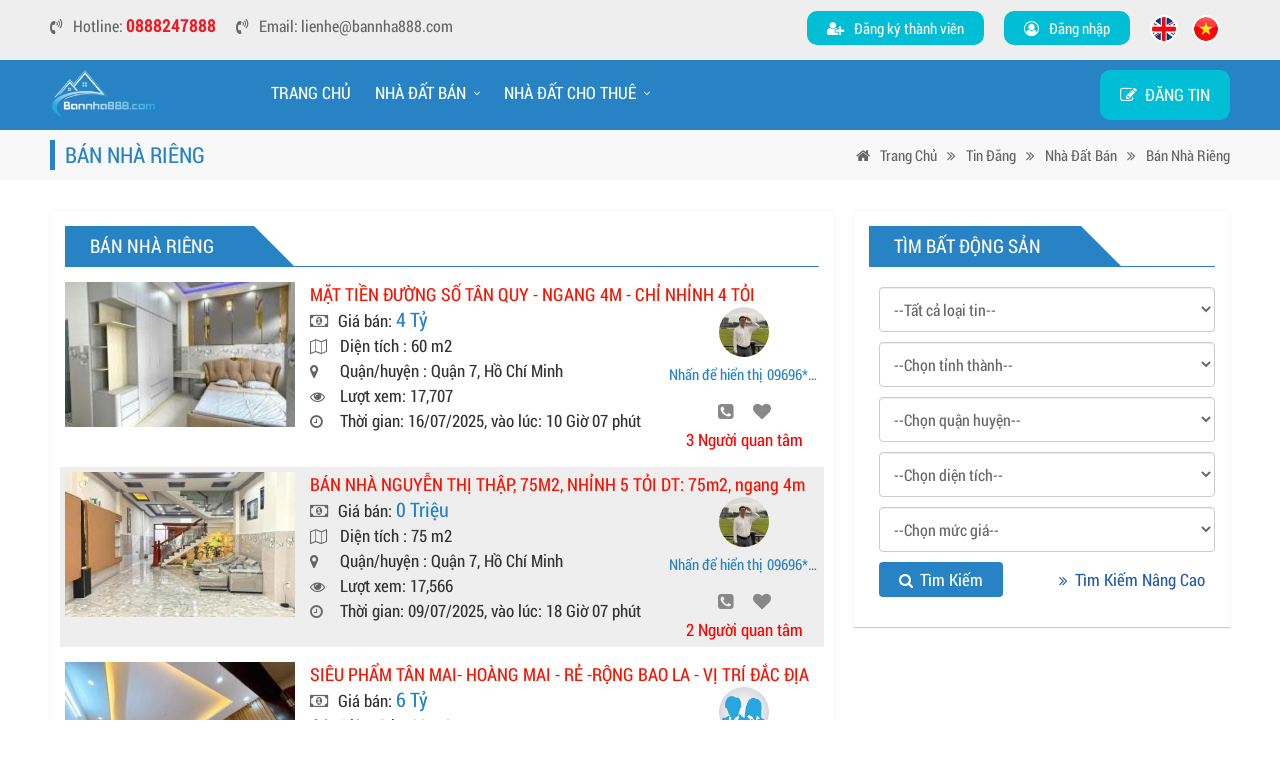

--- FILE ---
content_type: text/html; charset=UTF-8
request_url: https://bannha888.com/ban-nha-rieng
body_size: 12379
content:
<!DOCTYPE html>
<html>
<head>
    <meta property="fb:app_id" content="444808486094343"/>
    <meta property="fb:admins" content="100035170720887"/>
    <meta http-equiv="Content-Type" content="text/html; charset=utf-8"/>
    <meta name="format-detection" content="telephone=no"/>
    <base href="https://bannha888.com/"/>
    <title>Bán Nhà Riêng | Bán nhà trong ngõ ô tô | Bán nhà trong ngõ hẻm</title>
<meta name="viewport" content="width=device-width, initial-scale=1.0">
<meta charset="UTF-8">
<meta http-equiv="Content-Language" content="vn" />
<link rel="canonical" href="https://bannha888.com/ban-nha-rieng">
<meta name="description" content="Nới đăng tin Bán Nhà Riêng, bán nhà trong ngõ ô tô, bán nhà trong ngõ hẻm, bán nhà phân lô đẹp tại các tỉnh: Hà Nội, Thành phố Hồ Chí Minh, Đà nẵng, ...">
<meta name="keywords" content="Nhà Riêng, bán nhà trong ngõ ô tô, bán nhà trong ngõ hẻm, bán nhà phân lô">
<meta property="og:url" content="https://bannha888.com/ban-nha-rieng">
<meta property="og:title" content="Bán Nhà Riêng | Bán nhà trong ngõ ô tô | Bán nhà trong ngõ hẻm">
<meta property="og:description" content="Nới đăng tin Bán Nhà Riêng, bán nhà trong ngõ ô tô, bán nhà trong ngõ hẻm, bán nhà phân lô đẹp tại các tỉnh: Hà Nội, Thành phố Hồ Chí Minh, Đà nẵng, ...">
<meta property="og:type" content="website">
<meta property="og:image" content="">
<meta property="og:site_name" content="Bán Nhà Riêng | Bán nhà trong ngõ ô tô | Bán nhà trong ngõ hẻm">
<link rel="image_src" href="https://bannha888.com/datafiles/setone/1725162007_favicon.jpg">
<link rel="shortcut icon" href="https://bannha888.com/datafiles/setone/1725162007_favicon.jpg" type="image/x-icon">
<meta itemprop="name" content="Bán Nhà Riêng | Bán nhà trong ngõ ô tô | Bán nhà trong ngõ hẻm">
<meta itemprop="description" content="Nới đăng tin Bán Nhà Riêng, bán nhà trong ngõ ô tô, bán nhà trong ngõ hẻm, bán nhà phân lô đẹp tại các tỉnh: Hà Nội, Thành phố Hồ Chí Minh, Đà nẵng, ...">
<meta itemprop="image" content="">
<meta itemprop="url" content="https://bannha888.com/ban-nha-rieng">
    <link rel="stylesheet" type="text/css" href="menu_mb/css.css"/>
    <link href="css/owl.carousel.css" rel="stylesheet" type="text/css">
<!--<link href="css/style.min.css?v=1768982497" rel="stylesheet" type="text/css">-->
<link href="css/style.min.css" rel="stylesheet" type="text/css">
<script type="text/javascript" src="js/jquery-1.11.3.min.js"></script>
<script type='text/javascript' src='js/jquery.marquee.min.js'></script>
<script type="text/javascript" src="js/mecus.js"></script>
<script>
    $(document).ready(function () {
        // hide #back-top first
        $("#back-top").hide();

        // fade in #back-top
        $(function () {
            $(window).scroll(function () {
                if ($(this).scrollTop() > 100) {
                    $('#back-top').fadeIn();
                } else {
                    $('#back-top').fadeOut();
                }
            });

            // scroll body to 0px on click
            $('#back-top a').click(function () {
                $('body,html').animate({
                    scrollTop: 0
                }, 800);
                return false;
            });
        });

    });
</script>
<!-- <script type='text/javascript' src='js/jquery.cookie.js'></script> -->
<!-- <script type='text/javascript' src='js/jquery.hoverIntent.minified.js'></script> -->
<script type='text/javascript' src='js/jquery.dcjqaccordion.2.7.min.js'></script>
<script type="text/javascript">
    $(document).ready(function ($) {
        $('#accordion-1').dcAccordion({
            eventType: 'click',
            autoClose: true,
            saveState: true,
            disableLink: true,
            speed: 'slow',
            showCount: false,
            autoExpand: true,
            cookie: 'dcjq-accordion-1',
            classExpand: 'dcjq-current-parent'
        });
        $('#accordion-2').dcAccordion({
            eventType: 'click',
            autoClose: false,
            saveState: true,
            disableLink: true,
            speed: 'fast',
            classActive: 'test',
            showCount: true

        });
        $('#accordion-3').dcAccordion({
            eventType: 'click',
            autoClose: false,
            saveState: false,
            disableLink: false,
            showCount: false,
            speed: 'slow'
        });
        $('#accordion-4').dcAccordion({
            eventType: 'hover',
            autoClose: true,
            saveState: true,
            disableLink: true,
            menuClose: false,
            speed: 'slow',
            showCount: true
        });
        $('#accordion-5').dcAccordion({
            eventType: 'hover',
            autoClose: false,
            saveState: true,
            disableLink: true,
            menuClose: true,
            speed: 'fast',
            showCount: true
        });
        $('#accordion-6').dcAccordion({
            eventType: 'hover',
            autoClose: false,
            saveState: false,
            disableLink: false,
            showCount: false,
            menuClose: true,
            speed: 'slow'
        });
    });
</script>

    <link rel="stylesheet" href="css/font-awesome/css/font-awesome.min.css">
    <link href="css/owl.carousel.css" rel="stylesheet" type="text/css" media="all">
        <script type="text/javascript">var fullpath = "https://bannha888.com";
        var full_url = "https://bannha888.com";</script>
    <script src='menu_mb/jquery.mmenu.min.js' defer="defer" type='text/javascript'></script>
    <script>
        $(function () {
            $("#nav-mobile").mmenu();
            $("#nav-mobile").show();
        });
        var var_img_cn = 'images/60_avatar.png';var var_time_invite = 10000;var var_time_cho = 30000;var var_mot_ty = 'ban-nha-rieng';var var_mb_id = '0';var check_is_vip_js = 0;    </script>
<!-- Google tag (gtag.js) -->
<script async src="https://www.googletagmanager.com/gtag/js?id=G-KVDVLY9QPG"></script>
	<script>
	  window.dataLayer = window.dataLayer || [];
	  function gtag(){dataLayer.push(arguments);}
	    gtag('js', new Date());

	    gtag('config', 'G-KVDVLY9QPG');
	    </script>
</head>
<body>
<div id="fb-root"></div>
<!-- script>(function(d, s, id) {
	var js, fjs = d.getElementsByTagName(s)[0];
	if (d.getElementById(id)) return;
	js = d.createElement(s); js.id = id;
	js.src = 'https://connect.facebook.net/vi_VN/sdk.js#xfbml=1&version=v2.12';
	fjs.parentNode.insertBefore(js, fjs);
	}(document, 'script', 'facebook-jssdk'));</script> -->
<!-- <div class="mm-page mm-slideout"> -->
<div>
    <article>
        <section>
            
<div class="header">
    <div class="pagewrap">
        <div class="company_time">
            <ul>
                <li>
                    <i class="fa fa-volume-control-phone"></i>Hotline: <span>0888247888</span>
                </li>
                <li><i class="fa fa-volume-control-phone"></i>Email: <a href="/cdn-cgi/l/email-protection" class="__cf_email__" data-cfemail="b1ddd8d4dfd9d4f1d3d0dfdfd9d08989899fd2dedc">[email&#160;protected]</a></li>
            </ul>
            <div class="lang_top">
                <a href="https://bannha888.com/en/ban-nha-rieng">
                    <img alt="viet" src="images/eng.png" width="40" height="40">
                </a>
                <a href="https://bannha888.com/ban-nha-rieng">
                    <img alt="eng" src="images/vn.png" width="40" height="40">
                </a>
            </div>
            <ul class="right_header">
                                    <li>
                        <a onclick="LOAD_popup_new('https://bannha888.com/pa-size-child/dang-ky/', '455px')" class="cur">
                            <i class="fa fa-user-plus"></i>Đăng ký thành viên                        </a>
                    </li>
                    <li>
                        <a onclick="LOAD_popup_new('https://bannha888.com/pa-size-child/dang-nhap/', '455px')" class="cur">
                            <i class="fa fa-user-circle-o"></i>Đăng nhập                        </a>
                    </li>
                                <div class="clr"></div>
            </ul>
        </div>
        <div class="clr"></div>
    </div>
</div>
<div class="box_menu" style=" width: 100%; float: left;">
    <div class="pagewrap">
        <div class="logo_top"><a href="https://bannha888.com">
        <img alt="logo" src="https://bannha888.com/datafiles/setone/1725162007_1563954449_255x80.png"/></a></div>
        <ul class="menu no_box">
  	<li class="is_step_0 li_sp hide_12" ><a class=" active_mn_01" href="https://bannha888.com" icons="&rsaquo;" >Trang chủ</a></li><li class="is_step_5 li_sp hide_11" ><a class=" active_mn_5" href="https://bannha888.com/nha-dat-ban/" icons="&rsaquo;" >Nhà đất bán</a><ul 11 class=""><li class="li_sp "><a class="" href="https://bannha888.com/ban-can-ho-chung-cu/" icons="&rsaquo;">Bán căn hộ chung cư</span></a></li><li class="li_sp "><a class="" href="https://bannha888.com/ban-nha-rieng/" icons="&rsaquo;">Bán nhà riêng</span></a></li><li class="li_sp "><a class="" href="https://bannha888.com/ban-biet-thu-nha-lien-ke/" icons="&rsaquo;">Bán biệt thự, nhà liền kề</span></a></li><li class="li_sp "><a class="" href="https://bannha888.com/ban-nha-mat-pho/" icons="&rsaquo;">Bán nhà mặt phố</span></a></li><li class="li_sp "><a class="" href="https://bannha888.com/ban-dat-nen-du-an/" icons="&rsaquo;">Bán đất nền dự án</span></a></li><li class="li_sp "><a class="" href="https://bannha888.com/ban-dat/" icons="&rsaquo;">Bán đất</span></a></li><li class="li_sp "><a class="" href="https://bannha888.com/ban-trang-trai-khu-nghi-duong/" icons="&rsaquo;">Bán trang trại, khu nghỉ dưỡng</span></a></li><li class="li_sp "><a class="" href="https://bannha888.com/ban-kho-nha-xuong/" icons="&rsaquo;">Bán kho, nhà xưởng</span></a></li><li class="li_sp "><a class="" href="https://bannha888.com/ban-loai-bat-dong-san-khac/" icons="&rsaquo;">Bán loại bất động sản khác</span></a></li></ul></li><li class="is_step_5 li_sp hide_13" ><a class=" active_mn_5" href="https://bannha888.com/nha-dat-cho-thue/" icons="&rsaquo;" >Nhà đất cho thuê</a><ul 11 class=""><li class="li_sp "><a class="" href="https://bannha888.com/cho-thue-can-ho-chung-cu/" icons="&rsaquo;">Cho thuê căn hộ chung cư</span></a></li><li class="li_sp "><a class="" href="https://bannha888.com/cho-thue-nha-rieng/" icons="&rsaquo;">Cho thuê nhà riêng</span></a></li><li class="li_sp "><a class="" href="https://bannha888.com/cho-thue-nha-mat-pho/" icons="&rsaquo;">Cho thuê nhà mặt phố</span></a></li><li class="li_sp "><a class="" href="https://bannha888.com/cho-thue-nha-tro-phong-tro/" icons="&rsaquo;">Cho thuê nhà trọ, phòng trọ</span></a></li><li class="li_sp "><a class="" href="https://bannha888.com" icons="&rsaquo;">Cho thuê văn phòng</span></a></li><li class="li_sp "><a class="" href="https://bannha888.com" icons="&rsaquo;">Cho thuê nhà trọ, phòng trọ</span></a></li><li class="li_sp "><a class="" href="https://bannha888.com/cho-thue-van-phong/" icons="&rsaquo;">Cho thuê văn phòng</span></a></li><li class="li_sp "><a class="" href="https://bannha888.com/cho-thue-cua-hang-ki-ot/" icons="&rsaquo;">Cho thuê cửa hàng - ki ốt</span></a></li><li class="li_sp "><a class="" href="https://bannha888.com/cho-thue-kho-nha-xuong-dat/" icons="&rsaquo;">Cho thuê kho, nhà xưởng, đất</span></a></li><li class="li_sp "><a class="" href="https://bannha888.com/cho-thue-loai-bat-dong-san-khac/" icons="&rsaquo;">Cho thuê loại bất động sản khác</span></a></li></ul></li></ul>
<div class="mn-mobile" >
	<a href="https://bannha888.com" class="a_trangchu_mb">Trang chủ</a>
	<div class="menu-bar hidden-md hidden-lg">
		<a href="#nav-mobile">
			<img src="images/menu-mobile-lh.png" alt="">
		</a>
	</div>

	<div id="nav-mobile" style="display: none">
		<ul>
			<li class="is_step_0 li_sp hide_12" ><a class=" active_mn_01" href="https://bannha888.com" icons="&rsaquo;" >Trang chủ</a></li><li class="is_step_5 li_sp hide_11" ><a class=" active_mn_5" href="https://bannha888.com/nha-dat-ban/" icons="&rsaquo;" >Nhà đất bán</a><ul 11 class=""><li class="li_sp "><a class="" href="https://bannha888.com/ban-can-ho-chung-cu/" icons="&rsaquo;">Bán căn hộ chung cư</span></a></li><li class="li_sp "><a class="" href="https://bannha888.com/ban-nha-rieng/" icons="&rsaquo;">Bán nhà riêng</span></a></li><li class="li_sp "><a class="" href="https://bannha888.com/ban-biet-thu-nha-lien-ke/" icons="&rsaquo;">Bán biệt thự, nhà liền kề</span></a></li><li class="li_sp "><a class="" href="https://bannha888.com/ban-nha-mat-pho/" icons="&rsaquo;">Bán nhà mặt phố</span></a></li><li class="li_sp "><a class="" href="https://bannha888.com/ban-dat-nen-du-an/" icons="&rsaquo;">Bán đất nền dự án</span></a></li><li class="li_sp "><a class="" href="https://bannha888.com/ban-dat/" icons="&rsaquo;">Bán đất</span></a></li><li class="li_sp "><a class="" href="https://bannha888.com/ban-trang-trai-khu-nghi-duong/" icons="&rsaquo;">Bán trang trại, khu nghỉ dưỡng</span></a></li><li class="li_sp "><a class="" href="https://bannha888.com/ban-kho-nha-xuong/" icons="&rsaquo;">Bán kho, nhà xưởng</span></a></li><li class="li_sp "><a class="" href="https://bannha888.com/ban-loai-bat-dong-san-khac/" icons="&rsaquo;">Bán loại bất động sản khác</span></a></li></ul></li><li class="is_step_5 li_sp hide_13" ><a class=" active_mn_5" href="https://bannha888.com/nha-dat-cho-thue/" icons="&rsaquo;" >Nhà đất cho thuê</a><ul 11 class=""><li class="li_sp "><a class="" href="https://bannha888.com/cho-thue-can-ho-chung-cu/" icons="&rsaquo;">Cho thuê căn hộ chung cư</span></a></li><li class="li_sp "><a class="" href="https://bannha888.com/cho-thue-nha-rieng/" icons="&rsaquo;">Cho thuê nhà riêng</span></a></li><li class="li_sp "><a class="" href="https://bannha888.com/cho-thue-nha-mat-pho/" icons="&rsaquo;">Cho thuê nhà mặt phố</span></a></li><li class="li_sp "><a class="" href="https://bannha888.com/cho-thue-nha-tro-phong-tro/" icons="&rsaquo;">Cho thuê nhà trọ, phòng trọ</span></a></li><li class="li_sp "><a class="" href="https://bannha888.com" icons="&rsaquo;">Cho thuê văn phòng</span></a></li><li class="li_sp "><a class="" href="https://bannha888.com" icons="&rsaquo;">Cho thuê nhà trọ, phòng trọ</span></a></li><li class="li_sp "><a class="" href="https://bannha888.com/cho-thue-van-phong/" icons="&rsaquo;">Cho thuê văn phòng</span></a></li><li class="li_sp "><a class="" href="https://bannha888.com/cho-thue-cua-hang-ki-ot/" icons="&rsaquo;">Cho thuê cửa hàng - ki ốt</span></a></li><li class="li_sp "><a class="" href="https://bannha888.com/cho-thue-kho-nha-xuong-dat/" icons="&rsaquo;">Cho thuê kho, nhà xưởng, đất</span></a></li><li class="li_sp "><a class="" href="https://bannha888.com/cho-thue-loai-bat-dong-san-khac/" icons="&rsaquo;">Cho thuê loại bất động sản khác</span></a></li></ul></li>		</ul>
	</div>
</div>
<script data-cfasync="false" src="/cdn-cgi/scripts/5c5dd728/cloudflare-static/email-decode.min.js"></script><script>
    $(function(){
        $(".menu > li").each(function(){
            if($("ul", this).length > 0){
                var a_ok = $("a",this).eq(0).attr('addok');
                if(a_ok != "ok"){
                    $("a",this).eq(0).append('<i class="fa fa-angle-down"></i>');
                    $("a",this).eq(0).attr("addok","ok");   
                }
            }
        });
    });
</script>
        <div class="icon_dangtin_mienphi">
            <a href="https://bannha888.com/dang-tin/"><i class="fa fa-edit"></i>Đăng tin</a>
        </div>
        <script>
            $(function(){
                $(".menu > li").each(function(){
                    if($("ul", this).length > 0){
                        var a_ok = $("a",this).eq(0).attr('addok');
                        if(a_ok != "ok"){
                            $("a",this).eq(0).append('<i class="fa fa-angle-down"></i>');
                            $("a",this).eq(0).attr("addok","ok");   
                        }
                    }
                });
            });
        </script>
        <div class="clr"></div>
    </div>
    <div class="clr"></div>
</div>
<div class="clr"></div>

<div class="dv-popup-new no_box">
    <div class="dv-popup-new-child">
        <a class="popup-close"></a>
        <div class="dv-nd-popup"></div>
    </div>
</div>            <div class="conten">
<div class="link_page">
    <div class="pagewrap">
        <h3>Bán nhà riêng</h3>
        <ul>
            <li><a href="https://bannha888.com"><i class="fa fa-home"></i>Trang chủ</a><span><i class="fa fa-angle-double-right" aria-hidden="true"></i></span><a href="https://bannha888.com">Tin đăng</a><span><i class="fa fa-angle-double-right" aria-hidden="true"></i></span><a href="https://bannha888.com/nha-dat-ban/">Nhà đất bán</a><span><i class="fa fa-angle-double-right" aria-hidden="true"></i></span><a href="https://bannha888.com/ban-nha-rieng/">Bán nhà riêng</a>            </li>
            <div class="clr"></div>
        </ul>
        <div class="clr"></div>
    </div>
</div>
<div class="pagewrap page_conten_page">
    <div class="left_conten">
        <div class="box_page">
            <div class="title_page_ip">
                <h3>Bán nhà riêng</h3>
                <div class="clr"></div>
            </div>
                                <div class="box_tin_bds" itemscope itemtype="http://schema.org/ScholarlyArticle">
                        <li>
                            <a href="https://bannha888.com/mat-tien-duong-so-tan-quy--ngang-4m--chi-nhinh-4-toi/">
                                <img class="images-vip-bv isload hidden vipbv-746487"/>
                                <img itemprop="image" alt="MẶT TIỀN ĐƯỜNG SỐ TÂN QUY - NGANG 4M - CHỈ NHỈNH 4 TỎI" src="https://cdn.bannha888.com/datafiles/member/105361/thumb_1752636621-0321e69d180bac55f51a2.jpg_bak_638875678702912988.jpg" onerror="this.onerror=null; this.src='/images/noimage.jpg'" />
                            </a>
                        </li>
                        <ul>
                            <h3 itemprop="headline"><a href="https://bannha888.com/mat-tien-duong-so-tan-quy--ngang-4m--chi-nhinh-4-toi/">MẶT TIỀN ĐƯỜNG SỐ TÂN QUY - NGANG 4M - CHỈ NHỈNH 4 TỎI</a></h3>
                            <div class="mota-bds">
                                <h4><i class="fa fa-money"></i>Giá bán:
                                    <span>4 Tỷ</span></h4>
                                <p>
                                    <i class="fa fa-map-o"></i>Diện tích                                    : 60 m2                                </p>
                                <p><i class="fa fa-map-marker"></i>Quận/huyện                                    : Quận 7, Hồ Chí Minh</p>
                                <p><i class="fa fa-eye"></i>Lượt xem: 17,707</p>
                                <p><i class="fa fa-clock-o"></i>Thời gian: 16/07/2025, vào lúc: 10 Giờ 07 phút</p>
                            </div>
                            <div class="thanhvien_id_bds">
                                <li>
                                    <a href="https://bannha888.com/thanh-vien/105361/">
                                        <img alt="Nguyễn Trần Nam Vinh"
                                             src="https://cdn.bannha888.com/datafiles/member/1752059375_screenshot_1752059353.png"/>
                                    </a>
                                </li>
                                <ul>
                                    <h1><span title="Nhấn để hiển thị" class="js-load-num-an-hien" v="20605" k="09696"><i>Nhấn để hiển thị</i>09696****</span></h1>
                                    <h2>
                                        <a href="tel:0969620605">
                                            <i class="fa fa-phone-square"></i>
                                        </a>
                                    </h2>
                                    <h2 class="">
                                        <a onclick="click_qtam('746487','0')">
                                            <i class="fa fa-heart"></i>
                                        </a>
                                    </h2>
                                    <p>3 Người quan tâm</p>
                                    <div class="clr"></div>
                                </ul>
                                <div class="clr"></div>
                            </div>
                        </ul>
                        <div class="clr"></div>
                    </div>
                                    <div class="box_tin_bds" itemscope itemtype="http://schema.org/ScholarlyArticle">
                        <li>
                            <a href="https://bannha888.com/ban-nha-nguyen-thi-thap-75m2-nhinh-5-toi-dt-75m2-ngang-4m/">
                                <img class="images-vip-bv isload hidden vipbv-744053"/>
                                <img itemprop="image" alt="BÁN NHÀ NGUYỄN THỊ THẬP, 75M2, NHỈNH 5 TỎI DT: 75m2, ngang 4m" src="https://cdn.bannha888.com/datafiles/member/105361/thumb_1752059626-b330c99137078359da165.jpg" onerror="this.onerror=null; this.src='/images/noimage.jpg'" />
                            </a>
                        </li>
                        <ul>
                            <h3 itemprop="headline"><a href="https://bannha888.com/ban-nha-nguyen-thi-thap-75m2-nhinh-5-toi-dt-75m2-ngang-4m/">BÁN NHÀ NGUYỄN THỊ THẬP, 75M2, NHỈNH 5 TỎI DT: 75m2, ngang 4m</a></h3>
                            <div class="mota-bds">
                                <h4><i class="fa fa-money"></i>Giá bán:
                                    <span>0 Triệu</span></h4>
                                <p>
                                    <i class="fa fa-map-o"></i>Diện tích                                    : 75 m2                                </p>
                                <p><i class="fa fa-map-marker"></i>Quận/huyện                                    : Quận 7, Hồ Chí Minh</p>
                                <p><i class="fa fa-eye"></i>Lượt xem: 17,566</p>
                                <p><i class="fa fa-clock-o"></i>Thời gian: 09/07/2025, vào lúc: 18 Giờ 07 phút</p>
                            </div>
                            <div class="thanhvien_id_bds">
                                <li>
                                    <a href="https://bannha888.com/thanh-vien/105361/">
                                        <img alt="Nguyễn Trần Nam Vinh"
                                             src="https://cdn.bannha888.com/datafiles/member/1752059375_screenshot_1752059353.png"/>
                                    </a>
                                </li>
                                <ul>
                                    <h1><span title="Nhấn để hiển thị" class="js-load-num-an-hien" v="20605" k="09696"><i>Nhấn để hiển thị</i>09696****</span></h1>
                                    <h2>
                                        <a href="tel:0969620605">
                                            <i class="fa fa-phone-square"></i>
                                        </a>
                                    </h2>
                                    <h2 class="">
                                        <a onclick="click_qtam('744053','0')">
                                            <i class="fa fa-heart"></i>
                                        </a>
                                    </h2>
                                    <p>2 Người quan tâm</p>
                                    <div class="clr"></div>
                                </ul>
                                <div class="clr"></div>
                            </div>
                        </ul>
                        <div class="clr"></div>
                    </div>
                                    <div class="box_tin_bds" itemscope itemtype="http://schema.org/ScholarlyArticle">
                        <li>
                            <a href="https://bannha888.com/sieu-pham-tan-mai-hoang-mai--re-rong-bao-la--vi-tri-dac-dia/">
                                <img class="images-vip-bv isload hidden vipbv-808303"/>
                                <img itemprop="image" alt="SIÊU PHẨM TÂN MAI- HOÀNG MAI - RẺ -RỘNG BAO LA - VỊ TRÍ ĐẮC ĐỊA" src="https://bannha888.com/datafiles/member/127872/thumbnew_1768546754-IMG_2498.jpeg" onerror="this.onerror=null; this.src='/images/noimage.jpg'" />
                            </a>
                        </li>
                        <ul>
                            <h3 itemprop="headline"><a href="https://bannha888.com/sieu-pham-tan-mai-hoang-mai--re-rong-bao-la--vi-tri-dac-dia/">SIÊU PHẨM TÂN MAI- HOÀNG MAI - RẺ -RỘNG BAO LA - VỊ TRÍ ĐẮC ĐỊA</a></h3>
                            <div class="mota-bds">
                                <h4><i class="fa fa-money"></i>Giá bán:
                                    <span>6 Tỷ</span></h4>
                                <p>
                                    <i class="fa fa-map-o"></i>Diện tích                                    : 90 m2                                </p>
                                <p><i class="fa fa-map-marker"></i>Quận/huyện                                    : Hoàng Mai, Hà Nội</p>
                                <p><i class="fa fa-eye"></i>Lượt xem: 506</p>
                                <p><i class="fa fa-clock-o"></i>Thời gian: 16/01/2026, vào lúc: 14 Giờ 01 phút</p>
                            </div>
                            <div class="thanhvien_id_bds">
                                <li>
                                    <a href="https://bannha888.com/thanh-vien/127872/">
                                        <img alt="Nguyễn Thế Vinh"
                                             src="https://bannha888.com/images/broker.jpg"/>
                                    </a>
                                </li>
                                <ul>
                                    <h1><span title="Nhấn để hiển thị" class="js-load-num-an-hien" v="08550" k="09812"><i>Nhấn để hiển thị</i>09812****</span></h1>
                                    <h2>
                                        <a href="tel:0981208550">
                                            <i class="fa fa-phone-square"></i>
                                        </a>
                                    </h2>
                                    <h2 class="">
                                        <a onclick="click_qtam('808303','0')">
                                            <i class="fa fa-heart"></i>
                                        </a>
                                    </h2>
                                    <p></p>
                                    <div class="clr"></div>
                                </ul>
                                <div class="clr"></div>
                            </div>
                        </ul>
                        <div class="clr"></div>
                    </div>
                                    <div class="box_tin_bds" itemscope itemtype="http://schema.org/ScholarlyArticle">
                        <li>
                            <a href="https://bannha888.com/den-quan-8-bui-minh-truc-8.x-ty-60m-hem-4m-shr/">
                                <img class="images-vip-bv isload hidden vipbv-786845"/>
                                <img itemprop="image" alt="ĐẾN QUẬN 8 – BÙI MINH TRỰC – 8.x TỶ – 60m² – HẺM 4M, SHR" src="https://bannha888.com/datafiles/member/122560/thumbnew_1763099961-038 (4).jpg" onerror="this.onerror=null; this.src='/images/noimage.jpg'" />
                            </a>
                        </li>
                        <ul>
                            <h3 itemprop="headline"><a href="https://bannha888.com/den-quan-8-bui-minh-truc-8.x-ty-60m-hem-4m-shr/">ĐẾN QUẬN 8 – BÙI MINH TRỰC – 8.x TỶ – 60m² – HẺM 4M, SHR</a></h3>
                            <div class="mota-bds">
                                <h4><i class="fa fa-money"></i>Giá bán:
                                    <span>8 </span></h4>
                                <p>
                                    <i class="fa fa-map-o"></i>Diện tích                                    : 60                                 </p>
                                <p><i class="fa fa-map-marker"></i>Quận/huyện                                    : Quận 8, Hồ Chí Minh</p>
                                <p><i class="fa fa-eye"></i>Lượt xem: 1,376</p>
                                <p><i class="fa fa-clock-o"></i>Thời gian: 14/11/2025, vào lúc: 13 Giờ 11 phút</p>
                            </div>
                            <div class="thanhvien_id_bds">
                                <li>
                                    <a href="https://bannha888.com/thanh-vien/122560/">
                                        <img alt="NGÔ HẢI"
                                             src="https://bannha888.com/datafiles/member/1763099770_avatar-ngohai--vn.png"/>
                                    </a>
                                </li>
                                <ul>
                                    <h1><span title="Nhấn để hiển thị" class="js-load-num-an-hien" v="46608" k="09188"><i>Nhấn để hiển thị</i>09188****</span></h1>
                                    <h2>
                                        <a href="tel:0918846608">
                                            <i class="fa fa-phone-square"></i>
                                        </a>
                                    </h2>
                                    <h2 class="">
                                        <a onclick="click_qtam('786845','0')">
                                            <i class="fa fa-heart"></i>
                                        </a>
                                    </h2>
                                    <p></p>
                                    <div class="clr"></div>
                                </ul>
                                <div class="clr"></div>
                            </div>
                        </ul>
                        <div class="clr"></div>
                    </div>
                                    <div class="box_tin_bds" itemscope itemtype="http://schema.org/ScholarlyArticle">
                        <li>
                            <a href="https://bannha888.com/sieu-pham-quan12-khu-phan-lo-cao-cap-56m2-o-to-ngu-trong-nha-lam-thi-ho-chi-5.999-ty/">
                                <img class="images-vip-bv isload hidden vipbv-808076"/>
                                <img itemprop="image" alt="SIÊU PHẨM QUẬN12 -KHU PHÂN LÔ CAO CẤP 56m2 -Ô TÔ NGỦ TRONG NHÀ- LÂM THỊ HỐ CHỈ 5.999 tỷ" src="https://bannha888.com/datafiles/member/102907/thumbnew_1768405597-IMG_0587.jpeg" onerror="this.onerror=null; this.src='/images/noimage.jpg'" />
                            </a>
                        </li>
                        <ul>
                            <h3 itemprop="headline"><a href="https://bannha888.com/sieu-pham-quan12-khu-phan-lo-cao-cap-56m2-o-to-ngu-trong-nha-lam-thi-ho-chi-5.999-ty/">SIÊU PHẨM QUẬN12 -KHU PHÂN LÔ CAO CẤP 56m2 -Ô TÔ NGỦ TRONG NHÀ- LÂM THỊ HỐ CHỈ 5.999 tỷ</a></h3>
                            <div class="mota-bds">
                                <h4><i class="fa fa-money"></i>Giá bán:
                                    <span>0 Triệu</span></h4>
                                <p>
                                    <i class="fa fa-map-o"></i>Diện tích                                    : 56 m2                                </p>
                                <p><i class="fa fa-map-marker"></i>Quận/huyện                                    : Quận 12, Hồ Chí Minh</p>
                                <p><i class="fa fa-eye"></i>Lượt xem: 507</p>
                                <p><i class="fa fa-clock-o"></i>Thời gian: 14/01/2026, vào lúc: 22 Giờ 01 phút</p>
                            </div>
                            <div class="thanhvien_id_bds">
                                <li>
                                    <a href="https://bannha888.com/thanh-vien/102907/">
                                        <img alt="Nguyễn Huỳnh Kim Khanh"
                                             src="https://bannha888.com/images/broker.jpg"/>
                                    </a>
                                </li>
                                <ul>
                                    <h1><span title="Nhấn để hiển thị" class="js-load-num-an-hien" v="20079" k="03448"><i>Nhấn để hiển thị</i>03448****</span></h1>
                                    <h2>
                                        <a href="tel:0344820079">
                                            <i class="fa fa-phone-square"></i>
                                        </a>
                                    </h2>
                                    <h2 class="">
                                        <a onclick="click_qtam('808076','0')">
                                            <i class="fa fa-heart"></i>
                                        </a>
                                    </h2>
                                    <p></p>
                                    <div class="clr"></div>
                                </ul>
                                <div class="clr"></div>
                            </div>
                        </ul>
                        <div class="clr"></div>
                    </div>
                                    <div class="box_tin_bds" itemscope itemtype="http://schema.org/ScholarlyArticle">
                        <li>
                            <a href="https://bannha888.com/sieu-pham-hem-xe-tai-ngang-hiem-5m-le-van-khuong-92-m2-gia-chi-nhinh-6ty/">
                                <img class="images-vip-bv isload hidden vipbv-808074"/>
                                <img itemprop="image" alt="SIÊU PHẨM HẺM XE TẢI- NGANG HIẾM 5M LÊ VĂN KHƯƠNG 92 m2 giá chỉ nhỉnh 6Tỷ" src="https://bannha888.com/datafiles/member/102907/thumbnew_1768404274-IMG_0572.jpeg" onerror="this.onerror=null; this.src='/images/noimage.jpg'" />
                            </a>
                        </li>
                        <ul>
                            <h3 itemprop="headline"><a href="https://bannha888.com/sieu-pham-hem-xe-tai-ngang-hiem-5m-le-van-khuong-92-m2-gia-chi-nhinh-6ty/">SIÊU PHẨM HẺM XE TẢI- NGANG HIẾM 5M LÊ VĂN KHƯƠNG 92 m2 giá chỉ nhỉnh 6Tỷ</a></h3>
                            <div class="mota-bds">
                                <h4><i class="fa fa-money"></i>Giá bán:
                                    <span>0 Triệu</span></h4>
                                <p>
                                    <i class="fa fa-map-o"></i>Diện tích                                    : 92 m2                                </p>
                                <p><i class="fa fa-map-marker"></i>Quận/huyện                                    : Quận 12, Hồ Chí Minh</p>
                                <p><i class="fa fa-eye"></i>Lượt xem: 469</p>
                                <p><i class="fa fa-clock-o"></i>Thời gian: 14/01/2026, vào lúc: 22 Giờ 01 phút</p>
                            </div>
                            <div class="thanhvien_id_bds">
                                <li>
                                    <a href="https://bannha888.com/thanh-vien/102907/">
                                        <img alt="Nguyễn Huỳnh Kim Khanh"
                                             src="https://bannha888.com/images/broker.jpg"/>
                                    </a>
                                </li>
                                <ul>
                                    <h1><span title="Nhấn để hiển thị" class="js-load-num-an-hien" v="20079" k="03448"><i>Nhấn để hiển thị</i>03448****</span></h1>
                                    <h2>
                                        <a href="tel:0344820079">
                                            <i class="fa fa-phone-square"></i>
                                        </a>
                                    </h2>
                                    <h2 class="">
                                        <a onclick="click_qtam('808074','0')">
                                            <i class="fa fa-heart"></i>
                                        </a>
                                    </h2>
                                    <p></p>
                                    <div class="clr"></div>
                                </ul>
                                <div class="clr"></div>
                            </div>
                        </ul>
                        <div class="clr"></div>
                    </div>
                                    <div class="box_tin_bds" itemscope itemtype="http://schema.org/ScholarlyArticle">
                        <li>
                            <a href="https://bannha888.com/nha-dep-phan-huy-ich-tan-binh--hem-oto--59m2--5-tang--khoang-10-ty/">
                                <img class="images-vip-bv isload hidden vipbv-799671"/>
                                <img itemprop="image" alt="NHÀ ĐẸP PHAN HUY ÍCH TÂN BÌNH - HẺM OTO - 59M2 - 5 TẦNG - KHOẢNG 10 TỶ" src="https://bannha888.com/datafiles/member/126210/thumbnew_1766462793-tqk-2CE67CB2-mgrbcar6_4_2.jpg" onerror="this.onerror=null; this.src='/images/noimage.jpg'" />
                            </a>
                        </li>
                        <ul>
                            <h3 itemprop="headline"><a href="https://bannha888.com/nha-dep-phan-huy-ich-tan-binh--hem-oto--59m2--5-tang--khoang-10-ty/">NHÀ ĐẸP PHAN HUY ÍCH TÂN BÌNH - HẺM OTO - 59M2 - 5 TẦNG - KHOẢNG 10 TỶ</a></h3>
                            <div class="mota-bds">
                                <h4><i class="fa fa-money"></i>Giá bán:
                                    <span>9.90 Tỷ</span></h4>
                                <p>
                                    <i class="fa fa-map-o"></i>Diện tích                                    : 59 m2                                </p>
                                <p><i class="fa fa-map-marker"></i>Quận/huyện                                    : Quận Tân Bình, Hồ Chí Minh</p>
                                <p><i class="fa fa-eye"></i>Lượt xem: 4,859</p>
                                <p><i class="fa fa-clock-o"></i>Thời gian: 23/12/2025, vào lúc: 11 Giờ 12 phút</p>
                            </div>
                            <div class="thanhvien_id_bds">
                                <li>
                                    <a href="https://bannha888.com/thanh-vien/126210/">
                                        <img alt="Lê Ngọc Hoàng Lộc"
                                             src="https://bannha888.com/images/broker.jpg"/>
                                    </a>
                                </li>
                                <ul>
                                    <h1><span title="Nhấn để hiển thị" class="js-load-num-an-hien" v="48962" k="09253"><i>Nhấn để hiển thị</i>09253****</span></h1>
                                    <h2>
                                        <a href="tel:0925348962">
                                            <i class="fa fa-phone-square"></i>
                                        </a>
                                    </h2>
                                    <h2 class="">
                                        <a onclick="click_qtam('799671','0')">
                                            <i class="fa fa-heart"></i>
                                        </a>
                                    </h2>
                                    <p>1 Người quan tâm</p>
                                    <div class="clr"></div>
                                </ul>
                                <div class="clr"></div>
                            </div>
                        </ul>
                        <div class="clr"></div>
                    </div>
                                    <div class="box_tin_bds" itemscope itemtype="http://schema.org/ScholarlyArticle">
                        <li>
                            <a href="https://bannha888.com/nha-ban-nguyen-phuc-chu-tan-binh-4-tang-73m2-nhinh-8-ty/">
                                <img class="images-vip-bv isload hidden vipbv-798022"/>
                                <img itemprop="image" alt="NHÀ BÁN NGUYỄN PHÚC CHU TÂN BÌNH 4 TẦNG 73M2 NHỈNH 8 TỶ" src="https://bannha888.com/datafiles/member/126210/thumbnew_1766121335-2hab-2549669D-mhvc7rcr_79_12.jpg" onerror="this.onerror=null; this.src='/images/noimage.jpg'" />
                            </a>
                        </li>
                        <ul>
                            <h3 itemprop="headline"><a href="https://bannha888.com/nha-ban-nguyen-phuc-chu-tan-binh-4-tang-73m2-nhinh-8-ty/">NHÀ BÁN NGUYỄN PHÚC CHU TÂN BÌNH 4 TẦNG 73M2 NHỈNH 8 TỶ</a></h3>
                            <div class="mota-bds">
                                <h4><i class="fa fa-money"></i>Giá bán:
                                    <span>8.50 </span></h4>
                                <p>
                                    <i class="fa fa-map-o"></i>Diện tích                                    : 73                                 </p>
                                <p><i class="fa fa-map-marker"></i>Quận/huyện                                    : Quận Tân Bình, Hồ Chí Minh</p>
                                <p><i class="fa fa-eye"></i>Lượt xem: 703</p>
                                <p><i class="fa fa-clock-o"></i>Thời gian: 27/12/2025, vào lúc: 12 Giờ 12 phút</p>
                            </div>
                            <div class="thanhvien_id_bds">
                                <li>
                                    <a href="https://bannha888.com/thanh-vien/126210/">
                                        <img alt="Lê Ngọc Hoàng Lộc"
                                             src="https://bannha888.com/images/broker.jpg"/>
                                    </a>
                                </li>
                                <ul>
                                    <h1><span title="Nhấn để hiển thị" class="js-load-num-an-hien" v="48962" k="09253"><i>Nhấn để hiển thị</i>09253****</span></h1>
                                    <h2>
                                        <a href="tel:0925348962">
                                            <i class="fa fa-phone-square"></i>
                                        </a>
                                    </h2>
                                    <h2 class="">
                                        <a onclick="click_qtam('798022','0')">
                                            <i class="fa fa-heart"></i>
                                        </a>
                                    </h2>
                                    <p>1 Người quan tâm</p>
                                    <div class="clr"></div>
                                </ul>
                                <div class="clr"></div>
                            </div>
                        </ul>
                        <div class="clr"></div>
                    </div>
                                    <div class="box_tin_bds" itemscope itemtype="http://schema.org/ScholarlyArticle">
                        <li>
                            <a href="https://bannha888.com/BAN-NHA-DUC-GIANG-GARA-O-TO-55m-X-338-ty/">
                                <img class="images-vip-bv isload hidden vipbv-272"/>
                                <img itemprop="image" alt="BÁN NHÀ ĐỨC GIANG, GARA Ô TÔ, 55m X 3,38 tỷ" src="https://bannha888.com/nguoiquanly/images/no_image_400_312.jpg" onerror="this.onerror=null; this.src='/images/noimage.jpg'" />
                            </a>
                        </li>
                        <ul>
                            <h3 itemprop="headline"><a href="https://bannha888.com/BAN-NHA-DUC-GIANG-GARA-O-TO-55m-X-338-ty/">BÁN NHÀ ĐỨC GIANG, GARA Ô TÔ, 55m X 3,38 tỷ</a></h3>
                            <div class="mota-bds">
                                <h4><i class="fa fa-money"></i>Giá bán:
                                    <span>3.38 Triệu</span></h4>
                                <p>
                                    <i class="fa fa-map-o"></i>Diện tích                                    : 55 m2                                </p>
                                <p><i class="fa fa-map-marker"></i>Quận/huyện                                    : Long Biên, Hà Nội</p>
                                <p><i class="fa fa-eye"></i>Lượt xem: 32,177</p>
                                <p><i class="fa fa-clock-o"></i>Thời gian: 23/04/2019, vào lúc: 11 Giờ 04 phút</p>
                            </div>
                            <div class="thanhvien_id_bds">
                                <li>
                                    <a href="https://bannha888.com/thanh-vien/113/">
                                        <img alt="Lê Văn Đức"
                                             src="https://bannha888.com/images/broker.jpg"/>
                                    </a>
                                </li>
                                <ul>
                                    <h1><span title="Nhấn để hiển thị" class="js-load-num-an-hien" v="22889" k="09882"><i>Nhấn để hiển thị</i>09882****</span></h1>
                                    <h2>
                                        <a href="tel:0988222889">
                                            <i class="fa fa-phone-square"></i>
                                        </a>
                                    </h2>
                                    <h2 class="">
                                        <a onclick="click_qtam('272','0')">
                                            <i class="fa fa-heart"></i>
                                        </a>
                                    </h2>
                                    <p>6 Người quan tâm</p>
                                    <div class="clr"></div>
                                </ul>
                                <div class="clr"></div>
                            </div>
                        </ul>
                        <div class="clr"></div>
                    </div>
                                    <div class="box_tin_bds" itemscope itemtype="http://schema.org/ScholarlyArticle">
                        <li>
                            <a href="https://bannha888.com/Ban-nha-Kim-Nguu-nha-dep-o-to-68m2-x-3.8-ty.-LH-0975236723/">
                                <img class="images-vip-bv isload hidden vipbv-479"/>
                                <img itemprop="image" alt="Bán nhà Kim Ngưu, nhà đẹp, ô tô 68m2 x 3.8 tỷ. LH: 0975236723" src="https://cdn.bannha888.com/datafiles/setone/thumb_1556383305-46348352_754642554879816_2786613595264253952_n.jpg" onerror="this.onerror=null; this.src='/images/noimage.jpg'" />
                            </a>
                        </li>
                        <ul>
                            <h3 itemprop="headline"><a href="https://bannha888.com/Ban-nha-Kim-Nguu-nha-dep-o-to-68m2-x-3.8-ty.-LH-0975236723/">Bán nhà Kim Ngưu, nhà đẹp, ô tô 68m2 x 3.8 tỷ. LH: 0975236723</a></h3>
                            <div class="mota-bds">
                                <h4><i class="fa fa-money"></i>Giá bán:
                                    <span>3.80 Tỷ</span></h4>
                                <p>
                                    <i class="fa fa-map-o"></i>Diện tích                                    : 68 m2                                </p>
                                <p><i class="fa fa-map-marker"></i>Quận/huyện                                    : Hai Bà Trưng, Hà Nội</p>
                                <p><i class="fa fa-eye"></i>Lượt xem: 8,652</p>
                                <p><i class="fa fa-clock-o"></i>Thời gian: 27/04/2019, vào lúc: 23 Giờ 04 phút</p>
                            </div>
                            <div class="thanhvien_id_bds">
                                <li>
                                    <a href="https://bannha888.com/thanh-vien/116/">
                                        <img alt="Trần Văn Thành"
                                             src="https://bannha888.com/images/broker.jpg"/>
                                    </a>
                                </li>
                                <ul>
                                    <h1><span title="Nhấn để hiển thị" class="js-load-num-an-hien" v="36723" k="09752"><i>Nhấn để hiển thị</i>09752****</span></h1>
                                    <h2>
                                        <a href="tel:0975236723">
                                            <i class="fa fa-phone-square"></i>
                                        </a>
                                    </h2>
                                    <h2 class="">
                                        <a onclick="click_qtam('479','0')">
                                            <i class="fa fa-heart"></i>
                                        </a>
                                    </h2>
                                    <p>3 Người quan tâm</p>
                                    <div class="clr"></div>
                                </ul>
                                <div class="clr"></div>
                            </div>
                        </ul>
                        <div class="clr"></div>
                    </div>
                                    <div class="box_tin_bds" itemscope itemtype="http://schema.org/ScholarlyArticle">
                        <li>
                            <a href="https://bannha888.com/Ban-nha-Minh-khai-dep-tien-ich-di-lai-thuan-tien-30m2-x-2.3-ty.-LH-0975236723/">
                                <img class="images-vip-bv isload hidden vipbv-1227"/>
                                <img itemprop="image" alt="Bán nhà Minh khai đẹp, tiện ích, đi lại thuận tiện 30m2 x 2.3 tỷ. LH: 0975236723" src="https://cdn.bannha888.com/datafiles/setone/thumb_1559405328-49425986_1450005051799141_8091112348598665216_n.jpg" onerror="this.onerror=null; this.src='/images/noimage.jpg'" />
                            </a>
                        </li>
                        <ul>
                            <h3 itemprop="headline"><a href="https://bannha888.com/Ban-nha-Minh-khai-dep-tien-ich-di-lai-thuan-tien-30m2-x-2.3-ty.-LH-0975236723/">Bán nhà Minh khai đẹp, tiện ích, đi lại thuận tiện 30m2 x 2.3 tỷ. LH: 0975236723</a></h3>
                            <div class="mota-bds">
                                <h4><i class="fa fa-money"></i>Giá bán:
                                    <span>2.30 Tỷ</span></h4>
                                <p>
                                    <i class="fa fa-map-o"></i>Diện tích                                    : 30 m2                                </p>
                                <p><i class="fa fa-map-marker"></i>Quận/huyện                                    : Hai Bà Trưng, Hà Nội</p>
                                <p><i class="fa fa-eye"></i>Lượt xem: 6,374</p>
                                <p><i class="fa fa-clock-o"></i>Thời gian: 01/06/2019, vào lúc: 23 Giờ 06 phút</p>
                            </div>
                            <div class="thanhvien_id_bds">
                                <li>
                                    <a href="https://bannha888.com/thanh-vien/116/">
                                        <img alt="Trần Văn Thành"
                                             src="https://bannha888.com/images/broker.jpg"/>
                                    </a>
                                </li>
                                <ul>
                                    <h1><span title="Nhấn để hiển thị" class="js-load-num-an-hien" v="36723" k="09752"><i>Nhấn để hiển thị</i>09752****</span></h1>
                                    <h2>
                                        <a href="tel:0975236723">
                                            <i class="fa fa-phone-square"></i>
                                        </a>
                                    </h2>
                                    <h2 class="">
                                        <a onclick="click_qtam('1227','0')">
                                            <i class="fa fa-heart"></i>
                                        </a>
                                    </h2>
                                    <p>1 Người quan tâm</p>
                                    <div class="clr"></div>
                                </ul>
                                <div class="clr"></div>
                            </div>
                        </ul>
                        <div class="clr"></div>
                    </div>
                                    <div class="box_tin_bds" itemscope itemtype="http://schema.org/ScholarlyArticle">
                        <li>
                            <a href="https://bannha888.com/Ban-nha-Tran-Khat-Chan-dep-KD-sam-uat-o-to-tang-noi-that-150-trieu-38m2-x-3.55-ty/">
                                <img class="images-vip-bv isload hidden vipbv-1222"/>
                                <img itemprop="image" alt="Bán nhà Trần Khát Chân đẹp, KD sầm uất, ô tô, tặng nội thất 150 triệu 38m2 x 3.55 tỷ" src="https://cdn.bannha888.com/datafiles/setone/thumb_1559393918-49337444_647365249000039_7856041890771107840_n.jpg" onerror="this.onerror=null; this.src='/images/noimage.jpg'" />
                            </a>
                        </li>
                        <ul>
                            <h3 itemprop="headline"><a href="https://bannha888.com/Ban-nha-Tran-Khat-Chan-dep-KD-sam-uat-o-to-tang-noi-that-150-trieu-38m2-x-3.55-ty/">Bán nhà Trần Khát Chân đẹp, KD sầm uất, ô tô, tặng nội thất 150 triệu 38m2 x 3.55 tỷ</a></h3>
                            <div class="mota-bds">
                                <h4><i class="fa fa-money"></i>Giá bán:
                                    <span>3.55 Tỷ</span></h4>
                                <p>
                                    <i class="fa fa-map-o"></i>Diện tích                                    : 38 m2                                </p>
                                <p><i class="fa fa-map-marker"></i>Quận/huyện                                    : Hai Bà Trưng, Hà Nội</p>
                                <p><i class="fa fa-eye"></i>Lượt xem: 4,839</p>
                                <p><i class="fa fa-clock-o"></i>Thời gian: 01/06/2019, vào lúc: 20 Giờ 06 phút</p>
                            </div>
                            <div class="thanhvien_id_bds">
                                <li>
                                    <a href="https://bannha888.com/thanh-vien/116/">
                                        <img alt="Trần Văn Thành"
                                             src="https://bannha888.com/images/broker.jpg"/>
                                    </a>
                                </li>
                                <ul>
                                    <h1><span title="Nhấn để hiển thị" class="js-load-num-an-hien" v="36723" k="09752"><i>Nhấn để hiển thị</i>09752****</span></h1>
                                    <h2>
                                        <a href="tel:0975236723">
                                            <i class="fa fa-phone-square"></i>
                                        </a>
                                    </h2>
                                    <h2 class="">
                                        <a onclick="click_qtam('1222','0')">
                                            <i class="fa fa-heart"></i>
                                        </a>
                                    </h2>
                                    <p>1 Người quan tâm</p>
                                    <div class="clr"></div>
                                </ul>
                                <div class="clr"></div>
                            </div>
                        </ul>
                        <div class="clr"></div>
                    </div>
                                    <div class="box_tin_bds" itemscope itemtype="http://schema.org/ScholarlyArticle">
                        <li>
                            <a href="https://bannha888.com/CHINH-CHU-Ban-nha-Lac-Trung-Lo-Goc-Kinh-Doanh-Dinh-OTO-DO-CUA-45M25.1-ty-LH-0944546822./">
                                <img class="images-vip-bv isload hidden vipbv-898"/>
                                <img itemprop="image" alt="CHÍNH CHỦ Bán nhà Lạc Trung, Lô Góc,  Kinh Doanh  Đỉnh, ÔTÔ ĐỖ CỦA, 45M2,5.1 tỷ LH 0944546822." src="https://bannha888.com/nguoiquanly/images/no_image_400_312.jpg" onerror="this.onerror=null; this.src='/images/noimage.jpg'" />
                            </a>
                        </li>
                        <ul>
                            <h3 itemprop="headline"><a href="https://bannha888.com/CHINH-CHU-Ban-nha-Lac-Trung-Lo-Goc-Kinh-Doanh-Dinh-OTO-DO-CUA-45M25.1-ty-LH-0944546822./">CHÍNH CHỦ Bán nhà Lạc Trung, Lô Góc,  Kinh Doanh  Đỉnh, ÔTÔ ĐỖ CỦA, 45M2,5.1 tỷ LH 0944546822.</a></h3>
                            <div class="mota-bds">
                                <h4><i class="fa fa-money"></i>Giá bán:
                                    <span>5.10 Tỷ</span></h4>
                                <p>
                                    <i class="fa fa-map-o"></i>Diện tích                                    : 45 m2                                </p>
                                <p><i class="fa fa-map-marker"></i>Quận/huyện                                    : Hai Bà Trưng, Hà Nội</p>
                                <p><i class="fa fa-eye"></i>Lượt xem: 3,461</p>
                                <p><i class="fa fa-clock-o"></i>Thời gian: 16/05/2019, vào lúc: 12 Giờ 05 phút</p>
                            </div>
                            <div class="thanhvien_id_bds">
                                <li>
                                    <a href="https://bannha888.com/thanh-vien/145/">
                                        <img alt="Phạm Tuấn Tài"
                                             src="https://bannha888.com/images/broker.jpg"/>
                                    </a>
                                </li>
                                <ul>
                                    <h1><span title="Nhấn để hiển thị" class="js-load-num-an-hien" v="99992" k="09123"><i>Nhấn để hiển thị</i>09123****</span></h1>
                                    <h2>
                                        <a href="tel:0912399992">
                                            <i class="fa fa-phone-square"></i>
                                        </a>
                                    </h2>
                                    <h2 class="">
                                        <a onclick="click_qtam('898','0')">
                                            <i class="fa fa-heart"></i>
                                        </a>
                                    </h2>
                                    <p>2 Người quan tâm</p>
                                    <div class="clr"></div>
                                </ul>
                                <div class="clr"></div>
                            </div>
                        </ul>
                        <div class="clr"></div>
                    </div>
                                    <div class="box_tin_bds" itemscope itemtype="http://schema.org/ScholarlyArticle">
                        <li>
                            <a href="https://bannha888.com/nha-tap-the-lo-goc-trung-tam-quan-hai-ba-trung/">
                                <img class="images-vip-bv isload hidden vipbv-810517"/>
                                <img itemprop="image" alt="Nhà tập thể lô góc trung tâm quận Hai bà trưng" src="https://bannha888.com/datafiles/member/128644/thumbnew_1768980269-IMG_4286.jpeg" onerror="this.onerror=null; this.src='/images/noimage.jpg'" />
                            </a>
                        </li>
                        <ul>
                            <h3 itemprop="headline"><a href="https://bannha888.com/nha-tap-the-lo-goc-trung-tam-quan-hai-ba-trung/">Nhà tập thể lô góc trung tâm quận Hai bà trưng</a></h3>
                            <div class="mota-bds">
                                <h4><i class="fa fa-money"></i>Giá bán:
                                    <span>0 Triệu</span></h4>
                                <p>
                                    <i class="fa fa-map-o"></i>Diện tích                                    : 120 m2                                </p>
                                <p><i class="fa fa-map-marker"></i>Quận/huyện                                    : Hai Bà Trưng, Hà Nội</p>
                                <p><i class="fa fa-eye"></i>Lượt xem: 7</p>
                                <p><i class="fa fa-clock-o"></i>Thời gian: 21/01/2026, vào lúc: 14 Giờ 01 phút</p>
                            </div>
                            <div class="thanhvien_id_bds">
                                <li>
                                    <a href="https://bannha888.com/thanh-vien/128644/">
                                        <img alt="Lê Thanh Huyền"
                                             src="https://bannha888.com/images/broker.jpg"/>
                                    </a>
                                </li>
                                <ul>
                                    <h1><span title="Nhấn để hiển thị" class="js-load-num-an-hien" v="80888" k="09360"><i>Nhấn để hiển thị</i>09360****</span></h1>
                                    <h2>
                                        <a href="tel:0936080888">
                                            <i class="fa fa-phone-square"></i>
                                        </a>
                                    </h2>
                                    <h2 class="">
                                        <a onclick="click_qtam('810517','0')">
                                            <i class="fa fa-heart"></i>
                                        </a>
                                    </h2>
                                    <p></p>
                                    <div class="clr"></div>
                                </ul>
                                <div class="clr"></div>
                            </div>
                        </ul>
                        <div class="clr"></div>
                    </div>
                                    <div class="box_tin_bds" itemscope itemtype="http://schema.org/ScholarlyArticle">
                        <li>
                            <a href="https://bannha888.com/nha-moi-ho-tung-mau--5-tang--lo-goc--30m2--ngo-thong--tai-chinh-9-ty/">
                                <img class="images-vip-bv isload hidden vipbv-810509"/>
                                <img itemprop="image" alt="NHÀ MỚI HỒ TÙNG MẬU - 5 TẦNG - LÔ GÓC - 30M2 - NGÕ THÔNG - TÀI CHÍNH 9 TỶ" src="https://bannha888.com/datafiles/member/128534/thumbnew_1768980832-Hồ Tùng Mậu 1.jpg" onerror="this.onerror=null; this.src='/images/noimage.jpg'" />
                            </a>
                        </li>
                        <ul>
                            <h3 itemprop="headline"><a href="https://bannha888.com/nha-moi-ho-tung-mau--5-tang--lo-goc--30m2--ngo-thong--tai-chinh-9-ty/">NHÀ MỚI HỒ TÙNG MẬU - 5 TẦNG - LÔ GÓC - 30M2 - NGÕ THÔNG - TÀI CHÍNH 9 TỶ</a></h3>
                            <div class="mota-bds">
                                <h4><i class="fa fa-money"></i>Giá bán:
                                    <span>9 </span></h4>
                                <p>
                                    <i class="fa fa-map-o"></i>Diện tích                                    : 30                                 </p>
                                <p><i class="fa fa-map-marker"></i>Quận/huyện                                    : Cầu Giấy, Hà Nội</p>
                                <p><i class="fa fa-eye"></i>Lượt xem: 33</p>
                                <p><i class="fa fa-clock-o"></i>Thời gian: 21/01/2026, vào lúc: 14 Giờ 01 phút</p>
                            </div>
                            <div class="thanhvien_id_bds">
                                <li>
                                    <a href="https://bannha888.com/thanh-vien/128534/">
                                        <img alt="Hoàng Oanh"
                                             src="https://bannha888.com/images/broker.jpg"/>
                                    </a>
                                </li>
                                <ul>
                                    <h1><span title="Nhấn để hiển thị" class="js-load-num-an-hien" v="84916" k="09323"><i>Nhấn để hiển thị</i>09323****</span></h1>
                                    <h2>
                                        <a href="tel:0932384916">
                                            <i class="fa fa-phone-square"></i>
                                        </a>
                                    </h2>
                                    <h2 class="">
                                        <a onclick="click_qtam('810509','0')">
                                            <i class="fa fa-heart"></i>
                                        </a>
                                    </h2>
                                    <p></p>
                                    <div class="clr"></div>
                                </ul>
                                <div class="clr"></div>
                            </div>
                        </ul>
                        <div class="clr"></div>
                    </div>
                                    <div class="box_tin_bds" itemscope itemtype="http://schema.org/ScholarlyArticle">
                        <li>
                            <a href="https://bannha888.com/b.a.n-nha-pho-khuong-dinh-kinh-doanh-duong-oto-thong-lo-goc-g.ia-chi-10-ty.-1275571/">
                                <img class="images-vip-bv isload hidden vipbv-810516"/>
                                <img itemprop="image" alt="- B.á.n nhà phố Khương đình, Kinh doanh, đường ôtô thông, lô góc G.IÁ chỉ 10 tỷ." src="https://bannha888.com/nguoiquanly/images/no_image_400_312.jpg" onerror="this.onerror=null; this.src='/images/noimage.jpg'" />
                            </a>
                        </li>
                        <ul>
                            <h3 itemprop="headline"><a href="https://bannha888.com/b.a.n-nha-pho-khuong-dinh-kinh-doanh-duong-oto-thong-lo-goc-g.ia-chi-10-ty.-1275571/">- B.á.n nhà phố Khương đình, Kinh doanh, đường ôtô thông, lô góc G.IÁ chỉ 10 tỷ.</a></h3>
                            <div class="mota-bds">
                                <h4><i class="fa fa-money"></i>Giá bán:
                                    <span>0 Triệu</span></h4>
                                <p>
                                    <i class="fa fa-map-o"></i>Diện tích                                    : 60 m2                                </p>
                                <p><i class="fa fa-map-marker"></i>Quận/huyện                                    : Thanh Trì, Hà Nội</p>
                                <p><i class="fa fa-eye"></i>Lượt xem: 7</p>
                                <p><i class="fa fa-clock-o"></i>Thời gian: 21/01/2026, vào lúc: 14 Giờ 01 phút</p>
                            </div>
                            <div class="thanhvien_id_bds">
                                <li>
                                    <a href="https://bannha888.com/thanh-vien/124470/">
                                        <img alt="Phạm Thị Thơm"
                                             src="https://bannha888.com/images/broker.jpg"/>
                                    </a>
                                </li>
                                <ul>
                                    <h1><span title="Nhấn để hiển thị" class="js-load-num-an-hien" v="28830" k="09642"><i>Nhấn để hiển thị</i>09642****</span></h1>
                                    <h2>
                                        <a href="tel:0964228830">
                                            <i class="fa fa-phone-square"></i>
                                        </a>
                                    </h2>
                                    <h2 class="">
                                        <a onclick="click_qtam('810516','0')">
                                            <i class="fa fa-heart"></i>
                                        </a>
                                    </h2>
                                    <p></p>
                                    <div class="clr"></div>
                                </ul>
                                <div class="clr"></div>
                            </div>
                        </ul>
                        <div class="clr"></div>
                    </div>
                                    <div class="box_tin_bds" itemscope itemtype="http://schema.org/ScholarlyArticle">
                        <li>
                            <a href="https://bannha888.com/nha-pho-o-dong-lam-6-tang-thang-may_xay-moi-dep_full-noi-that-xin_ngo-thong_ve-o-ngay_hon-12-ty/">
                                <img class="images-vip-bv isload hidden vipbv-810515"/>
                                <img itemprop="image" alt="NHÀ PHỐ Ô ĐỒNG LẦM 6 TẦNG THANG MÁY_XÂY MỚI ĐẸP_FULL NỘI THẤT XỊN_NGÕ THÔNG_VỀ Ở NGAY_hơn 12 tỷ" src="https://bannha888.com/datafiles/member/123651/thumbnew_1768981351-Ho Ba Mau - O Dong Lam 12.79T 1 .jpg" onerror="this.onerror=null; this.src='/images/noimage.jpg'" />
                            </a>
                        </li>
                        <ul>
                            <h3 itemprop="headline"><a href="https://bannha888.com/nha-pho-o-dong-lam-6-tang-thang-may_xay-moi-dep_full-noi-that-xin_ngo-thong_ve-o-ngay_hon-12-ty/">NHÀ PHỐ Ô ĐỒNG LẦM 6 TẦNG THANG MÁY_XÂY MỚI ĐẸP_FULL NỘI THẤT XỊN_NGÕ THÔNG_VỀ Ở NGAY_hơn 12 tỷ</a></h3>
                            <div class="mota-bds">
                                <h4><i class="fa fa-money"></i>Giá bán:
                                    <span>12.79 Tỷ</span></h4>
                                <p>
                                    <i class="fa fa-map-o"></i>Diện tích                                    : 37 m2                                </p>
                                <p><i class="fa fa-map-marker"></i>Quận/huyện                                    : Đống Đa, Hà Nội</p>
                                <p><i class="fa fa-eye"></i>Lượt xem: 33</p>
                                <p><i class="fa fa-clock-o"></i>Thời gian: 21/01/2026, vào lúc: 14 Giờ 01 phút</p>
                            </div>
                            <div class="thanhvien_id_bds">
                                <li>
                                    <a href="https://bannha888.com/thanh-vien/123651/">
                                        <img alt="Bùi Kim Dung"
                                             src="https://bannha888.com/images/broker.jpg"/>
                                    </a>
                                </li>
                                <ul>
                                    <h1><span title="Nhấn để hiển thị" class="js-load-num-an-hien" v="09886" k="05659"><i>Nhấn để hiển thị</i>05659****</span></h1>
                                    <h2>
                                        <a href="tel:0565909886">
                                            <i class="fa fa-phone-square"></i>
                                        </a>
                                    </h2>
                                    <h2 class="">
                                        <a onclick="click_qtam('810515','0')">
                                            <i class="fa fa-heart"></i>
                                        </a>
                                    </h2>
                                    <p></p>
                                    <div class="clr"></div>
                                </ul>
                                <div class="clr"></div>
                            </div>
                        </ul>
                        <div class="clr"></div>
                    </div>
                                    <div class="box_tin_bds" itemscope itemtype="http://schema.org/ScholarlyArticle">
                        <li>
                            <a href="https://bannha888.com/b.a.n-nha-pho-khuong-dinh-kinh-doanh-duong-oto-thong-lo-goc-g.ia-chi-10-ty.-1275569/">
                                <img class="images-vip-bv isload hidden vipbv-810514"/>
                                <img itemprop="image" alt="- B.á.n nhà phố Khương đình, Kinh doanh, đường ôtô thông, lô góc G.IÁ chỉ 10 tỷ." src="https://bannha888.com/nguoiquanly/images/no_image_400_312.jpg" onerror="this.onerror=null; this.src='/images/noimage.jpg'" />
                            </a>
                        </li>
                        <ul>
                            <h3 itemprop="headline"><a href="https://bannha888.com/b.a.n-nha-pho-khuong-dinh-kinh-doanh-duong-oto-thong-lo-goc-g.ia-chi-10-ty.-1275569/">- B.á.n nhà phố Khương đình, Kinh doanh, đường ôtô thông, lô góc G.IÁ chỉ 10 tỷ.</a></h3>
                            <div class="mota-bds">
                                <h4><i class="fa fa-money"></i>Giá bán:
                                    <span>0 Triệu</span></h4>
                                <p>
                                    <i class="fa fa-map-o"></i>Diện tích                                    : 60 m2                                </p>
                                <p><i class="fa fa-map-marker"></i>Quận/huyện                                    : Hai Bà Trưng, Hà Nội</p>
                                <p><i class="fa fa-eye"></i>Lượt xem: 3</p>
                                <p><i class="fa fa-clock-o"></i>Thời gian: 21/01/2026, vào lúc: 14 Giờ 01 phút</p>
                            </div>
                            <div class="thanhvien_id_bds">
                                <li>
                                    <a href="https://bannha888.com/thanh-vien/124470/">
                                        <img alt="Phạm Thị Thơm"
                                             src="https://bannha888.com/images/broker.jpg"/>
                                    </a>
                                </li>
                                <ul>
                                    <h1><span title="Nhấn để hiển thị" class="js-load-num-an-hien" v="28830" k="09642"><i>Nhấn để hiển thị</i>09642****</span></h1>
                                    <h2>
                                        <a href="tel:0964228830">
                                            <i class="fa fa-phone-square"></i>
                                        </a>
                                    </h2>
                                    <h2 class="">
                                        <a onclick="click_qtam('810514','0')">
                                            <i class="fa fa-heart"></i>
                                        </a>
                                    </h2>
                                    <p></p>
                                    <div class="clr"></div>
                                </ul>
                                <div class="clr"></div>
                            </div>
                        </ul>
                        <div class="clr"></div>
                    </div>
                                    <div class="box_tin_bds" itemscope itemtype="http://schema.org/ScholarlyArticle">
                        <li>
                            <a href="https://bannha888.com/kham-thien-dong-da-36m2-x-6-tang-thang-may--lo-goc--ngo-thong-40m-ra-o-to/">
                                <img class="images-vip-bv isload hidden vipbv-810513"/>
                                <img itemprop="image" alt="KHÂM THIÊN ĐỐNG ĐA 36m2 x 6 TẦNG THANG MÁY - LÔ GÓC - NGÕ THÔNG 40m RA Ô TÔ" src="https://bannha888.com/nguoiquanly/images/no_image_400_312.jpg" onerror="this.onerror=null; this.src='/images/noimage.jpg'" />
                            </a>
                        </li>
                        <ul>
                            <h3 itemprop="headline"><a href="https://bannha888.com/kham-thien-dong-da-36m2-x-6-tang-thang-may--lo-goc--ngo-thong-40m-ra-o-to/">KHÂM THIÊN ĐỐNG ĐA 36m2 x 6 TẦNG THANG MÁY - LÔ GÓC - NGÕ THÔNG 40m RA Ô TÔ</a></h3>
                            <div class="mota-bds">
                                <h4><i class="fa fa-money"></i>Giá bán:
                                    <span>9.79 Tỷ</span></h4>
                                <p>
                                    <i class="fa fa-map-o"></i>Diện tích                                    : 36 m2                                </p>
                                <p><i class="fa fa-map-marker"></i>Quận/huyện                                    : Đống Đa, Hà Nội</p>
                                <p><i class="fa fa-eye"></i>Lượt xem: 5</p>
                                <p><i class="fa fa-clock-o"></i>Thời gian: 21/01/2026, vào lúc: 14 Giờ 01 phút</p>
                            </div>
                            <div class="thanhvien_id_bds">
                                <li>
                                    <a href="https://bannha888.com/thanh-vien/126563/">
                                        <img alt="Trần Trọng Nghĩa"
                                             src="https://bannha888.com/images/broker.jpg"/>
                                    </a>
                                </li>
                                <ul>
                                    <h1><span title="Nhấn để hiển thị" class="js-load-num-an-hien" v="95648" k="09688"><i>Nhấn để hiển thị</i>09688****</span></h1>
                                    <h2>
                                        <a href="tel:0968895648">
                                            <i class="fa fa-phone-square"></i>
                                        </a>
                                    </h2>
                                    <h2 class="">
                                        <a onclick="click_qtam('810513','0')">
                                            <i class="fa fa-heart"></i>
                                        </a>
                                    </h2>
                                    <p></p>
                                    <div class="clr"></div>
                                </ul>
                                <div class="clr"></div>
                            </div>
                        </ul>
                        <div class="clr"></div>
                    </div>
                                    <div class="box_tin_bds" itemscope itemtype="http://schema.org/ScholarlyArticle">
                        <li>
                            <a href="https://bannha888.com/ban-nha-33m2--long-bien--oto-tranh-nhau--7-ty/">
                                <img class="images-vip-bv isload hidden vipbv-810512"/>
                                <img itemprop="image" alt="Bán nhà 33m2 - Long Biên - Oto tránh nhau - 7 tỷ" src="https://bannha888.com/nguoiquanly/images/no_image_400_312.jpg" onerror="this.onerror=null; this.src='/images/noimage.jpg'" />
                            </a>
                        </li>
                        <ul>
                            <h3 itemprop="headline"><a href="https://bannha888.com/ban-nha-33m2--long-bien--oto-tranh-nhau--7-ty/">Bán nhà 33m2 - Long Biên - Oto tránh nhau - 7 tỷ</a></h3>
                            <div class="mota-bds">
                                <h4><i class="fa fa-money"></i>Giá bán:
                                    <span>0 Triệu</span></h4>
                                <p>
                                    <i class="fa fa-map-o"></i>Diện tích                                    : 33 m2                                </p>
                                <p><i class="fa fa-map-marker"></i>Quận/huyện                                    : Long Biên, Hà Nội</p>
                                <p><i class="fa fa-eye"></i>Lượt xem: 33</p>
                                <p><i class="fa fa-clock-o"></i>Thời gian: 21/01/2026, vào lúc: 14 Giờ 01 phút</p>
                            </div>
                            <div class="thanhvien_id_bds">
                                <li>
                                    <a href="https://bannha888.com/thanh-vien/128205/">
                                        <img alt="Lê Vũ Duy"
                                             src="https://bannha888.com/images/broker.jpg"/>
                                    </a>
                                </li>
                                <ul>
                                    <h1><span title="Nhấn để hiển thị" class="js-load-num-an-hien" v="30607" k="03330"><i>Nhấn để hiển thị</i>03330****</span></h1>
                                    <h2>
                                        <a href="tel:0333030607">
                                            <i class="fa fa-phone-square"></i>
                                        </a>
                                    </h2>
                                    <h2 class="">
                                        <a onclick="click_qtam('810512','0')">
                                            <i class="fa fa-heart"></i>
                                        </a>
                                    </h2>
                                    <p></p>
                                    <div class="clr"></div>
                                </ul>
                                <div class="clr"></div>
                            </div>
                        </ul>
                        <div class="clr"></div>
                    </div>
                            <div class="nums">
                <ul>
                     <li class="page"><a class="active pagination" href = "https://bannha888.com/ban-nha-rieng/?page=1">1</a></li> <li class="page"><a class="pagination" href = "https://bannha888.com/ban-nha-rieng/?page=2">2</a></li> <li class="page"><a class="pagination" href = "https://bannha888.com/ban-nha-rieng/?page=3">3</a></li> <li class="page"><a class="pagination" href = "https://bannha888.com/ban-nha-rieng/?page=4">4</a></li> <li class="page"><a class="pagination" href = "https://bannha888.com/ban-nha-rieng/?page=5">5</a></li><li class="page"><a class=" stay" href = "https://bannha888.com/ban-nha-rieng/?page=2"><i class="fa fa-angle-right"></i></a></li><li class="page db_right_pt"><a class=" stay" href = "https://bannha888.com/ban-nha-rieng/?page=146"><i class="fa fa-angle-double-right"></i></a></li>                </ul>
                <div class="clr"></div>
            </div>
        </div>
    </div>
    <div class="right_conten">
        <div class="box_page">
            
<div class="title_page_ip ">
    <h3>Tìm bất động sản</h3>
    <div class="clr"></div>
</div>
<div class="timkiem_home  timkiem_page">
    <h3 class="hidden">Số BDS </h3>
    <div class="col-md-2 row-frm">
        <select name="" id="hinh_thuc" class="form-control js_search_nc on">
            <option value="">--Tất cả loại tin--</option>
                            <option value="5" >Nhà đất bán</option>
                                    <option value="7" >
                        &nbsp;+ Bán căn hộ chung cư</option>
                                    <option value="8" >
                        &nbsp;+ Bán nhà riêng</option>
                                    <option value="9" >
                        &nbsp;+ Bán biệt thự, nhà liền kề</option>
                                    <option value="10" >
                        &nbsp;+ Bán nhà mặt phố</option>
                                    <option value="11" >
                        &nbsp;+ Bán đất nền dự án</option>
                                    <option value="12" >
                        &nbsp;+ Bán đất</option>
                                    <option value="13" >
                        &nbsp;+ Bán trang trại, khu nghỉ dưỡng</option>
                                    <option value="14" >
                        &nbsp;+ Bán kho, nhà xưởng</option>
                                    <option value="15" >
                        &nbsp;+ Bán loại bất động sản khác</option>
                                            <option value="6" >Nhà đất cho thuê</option>
                                    <option value="16" >
                        &nbsp;+ Cho thuê căn hộ chung cư</option>
                                    <option value="17" >
                        &nbsp;+ Cho thuê nhà riêng</option>
                                    <option value="18" >
                        &nbsp;+ Cho thuê nhà mặt phố</option>
                                    <option value="19" >
                        &nbsp;+ Cho thuê nhà trọ, phòng trọ</option>
                                    <option value="20" >
                        &nbsp;+ Cho thuê văn phòng</option>
                                    <option value="21" >
                        &nbsp;+ Cho thuê nhà trọ, phòng trọ</option>
                                    <option value="22" >
                        &nbsp;+ Cho thuê văn phòng</option>
                                    <option value="23" >
                        &nbsp;+ Cho thuê cửa hàng - ki ốt</option>
                                    <option value="24" >
                        &nbsp;+ Cho thuê kho, nhà xưởng, đất</option>
                                    <option value="25" >
                        &nbsp;+ Cho thuê loại bất động sản khác</option>
                                    </select>
    </div>
    <div class="col-md-2 row-frm">
        <select name="" id="tinh_thanh" class="form-control js_search_nc  on"
                onchange="LOAD_tinhthanh(this, '#quan_huyen', 'Chọn quận huyện')">
            <option value="" selected="selected">--Chọn tỉnh thành--</option>
                            <option value="17783" >Hồ Chí Minh</option>
                            <option value="8006" >Hà Nội</option>
                            <option value="13325" >Thanh Hóa</option>
                            <option value="13171" >Ninh Bình</option>
                            <option value="12931" >Nam Định</option>
                            <option value="12808" >Hà Nam</option>
                            <option value="12513" >Thái Bình</option>
                            <option value="12341" >Hưng Yên</option>
                            <option value="12103" >Hải Phòng</option>
                            <option value="11825" >Hải Dương</option>
                            <option value="11690" >Bắc Ninh</option>
                            <option value="11543" >Vĩnh Phúc</option>
                            <option value="11252" >Phú Thọ</option>
                            <option value="11011" >Bắc Giang</option>
                            <option value="10810" >Quảng Ninh</option>
                            <option value="10572" >Lạng Sơn</option>
                            <option value="10382" >Thái Nguyên</option>
                            <option value="10160" >Hoà Bình</option>
                            <option value="9970" >Yên Bái</option>
                            <option value="9753" >Sơn La</option>
                            <option value="9636" >Lai Châu</option>
                            <option value="9495" >Điện Biên</option>
                            <option value="9321" >Lào Cai</option>
                            <option value="9172" >Tuyên Quang</option>
                            <option value="9041" >Bắc Kạn</option>
                            <option value="8828" >Cao Bằng</option>
                            <option value="13988" >Nghệ An</option>
                            <option value="14490" >Hà Tĩnh</option>
                            <option value="14766" >Quảng Bình</option>
                            <option value="14934" >Quảng Trị</option>
                            <option value="15085" >Thừa Thiên Huế</option>
                            <option value="15247" >Đà Nẵng</option>
                            <option value="15311" >Quảng Nam</option>
                            <option value="15572" >Quảng Ngãi</option>
                            <option value="15771" >Bình Định</option>
                            <option value="15942" >Phú Yên</option>
                            <option value="16064" >Khánh Hòa</option>
                            <option value="16214" >Ninh Thuận</option>
                            <option value="16287" >Bình Thuận</option>
                            <option value="16425" >Kon Tum</option>
                            <option value="16537" >Gia Lai</option>
                            <option value="16775" >Đắk Lắk</option>
                            <option value="16959" >Đắk Nông</option>
                            <option value="17029" >Lâm Đồng</option>
                            <option value="17181" >Bình Phước</option>
                            <option value="17304" >Tây Ninh</option>
                            <option value="17409" >Bình Dương</option>
                            <option value="17510" >Đồng Nai</option>
                            <option value="17693" >Bà Rịa - Vũng Tàu</option>
                            <option value="18130" >Long An</option>
                            <option value="18338" >Tiền Giang</option>
                            <option value="18523" >Bến Tre</option>
                            <option value="18697" >Trà Vinh</option>
                            <option value="18813" >Vĩnh Long</option>
                            <option value="18931" >Đồng Tháp</option>
                            <option value="19088" >An Giang</option>
                            <option value="19256" >Kiên Giang</option>
                            <option value="19417" >Cần Thơ</option>
                            <option value="19512" >Hậu Giang</option>
                            <option value="19597" >Sóc Trăng</option>
                            <option value="19718" >Bạc Liêu</option>
                            <option value="19790" >Cà Mau</option>
                            <option value="8621" >Hà Giang</option>
                    </select>
    </div>
    <div class="col-md-2 row-frm">
        <select name="" id="quan_huyen" class="form-control js_search_nc on"
                onchange="LOAD_tinhthanh(this, '#khu_vuc', 'Chọn khu vực')">
            <option value="">--Chọn quận huyện--</option>
                    </select>
    </div>
    <div class="col-md-2 row-frm">
        <select name="" id="dien_tich" class="form-control js_search_nc on">
            <option value="">--Chọn diện tích--</option>
                            <option value="1" >Chưa xác định</option>
                            <option value="2" >30 m2</option>
                            <option value="3" >30 - 50 m2</option>
                            <option value="4" >50 - 80 m2</option>
                            <option value="5" >80 - 100 m2</option>
                            <option value="6" >100 - 150 m2</option>
                            <option value="7" >150 - 200 m2</option>
                            <option value="8" >200 - 250 m2</option>
                            <option value="9" >250 - 300 m2</option>
                            <option value="10" >300 - 500 m2</option>
                            <option value="11" >>= 500 m2</option>
                    </select>
    </div>
    <div class="col-md-2 row-frm">
        <select name="" id="muc_gia" class="form-control js_search_nc on">
            <option value="">--Chọn mức giá--</option>
                            <option value="1" >thoả thuận</option>
                            <option value="2" >< 500triệu</option>
                            <option value="3" >500 - 800triệu</option>
                            <option value="4" >800triệu - 1tỷ</option>
                            <option value="5" >1 - 2tỷ</option>
                            <option value="6" >2 - 3tỷ</option>
                            <option value="7" >3 - 5tỷ</option>
                            <option value="8" >5 - 7tỷ</option>
                            <option value="9" >7 - 10tỷ</option>
                            <option value="10" >10 - 20tỷ</option>
                            <option value="11" >20 - 30tỷ</option>
                            <option value="12" >>= 30tỷ</option>
                    </select>
    </div>
    <div class="col-md-2 row-frm">
        <select name="" id="khu_vuc" class="form-control js_search_nc hide off">
            <option value="">--Chọn khu vực--</option>
                    </select>
    </div>
    <div class="col-md-2 row-frm">
        <select name="" id="huong_nha" class="form-control js_search_nc hide off">
            <option value="">--Chọn hướng nhà--</option>
                            <option value="19915" >Bắc</option>
                            <option value="19916" >Đông</option>
                            <option value="19917" >Đông bắc</option>
                            <option value="19918" >Đông nam</option>
                            <option value="19919" >Nam</option>
                            <option value="19920" >Tây</option>
                            <option value="19921" >Tây bắc</option>
                            <option value="19922" >Tây Nam</option>
                    </select>
    </div>
    <div class="col-md-2 row-frm">
        <select name="" id="so_phong_ngu" class="form-control js_search_nc hide off">
            <option value="">--Chọn số phòng ngủ--</option>
                            <option value="19923" >1</option>
                            <option value="19924" >2</option>
                            <option value="19925" >3</option>
                            <option value="19926" >4</option>
                            <option value="19927" >5</option>
                            <option value="19928" >6</option>
                            <option value="19929" >7</option>
                            <option value="19930" >8</option>
                            <option value="19931" >9</option>
                            <option value="19932" >10</option>
                            <option value="19933" >Tên 10 phòng</option>
                    </select>
    </div>
    <div class="col-md-2 row-frm">
        <select name="" id="so_tang" class="form-control js_search_nc hide off">
            <option value="">--Chọn số tầng--</option>
                            <option value="1" >1</option>
                            <option value="2" >2</option>
                            <option value="3" >3</option>
                            <option value="4" >4</option>
                            <option value="5" >5</option>
                            <option value="6" >6</option>
                            <option value="7" >7</option>
                            <option value="8" >8</option>
                            <option value="9" >9</option>
                            <option value="10" >10</option>
                    </select>
    </div>
    <div class="col-md-2 row-frm">
        <select name="" id="so_phong_wc" class="form-control js_search_nc hide off">
            <option value="">--Số nhà WC--</option>
                            <option value="19934" >1</option>
                            <option value="19935" >2</option>
                            <option value="19936" >3</option>
                            <option value="19937" >4</option>
                            <option value="19938" >5</option>
                            <option value="19939" >6</option>
                            <option value="19940" >7</option>
                            <option value="19941" >8</option>
                            <option value="19942" >9</option>
                            <option value="19943" >10</option>
                            <option value="19944" >Trên 10 phòng</option>
                    </select>
    </div>
    <div class="col-md-2 row-frm">
        <select name="" id="cho_do_oto" class="form-control js_search_nc hide off">
            <option value="">--Chọn chỗ đỗ ô tô--</option>
                            <option value="19945" >Không có</option>
                            <option value="19946" >1 chỗ đỗ ô tô</option>
                            <option value="19947" >2 chỗ đỗ ôtô</option>
                            <option value="19948" >3 chỗ đỗ ôtô</option>
                            <option value="19949" >Trên 3 chỗ đỗ ôtô</option>
                    </select>
    </div>
    <h4><a class="cur" onclick="check_timkiem_nc()"><i class="fa fa-search"></i>Tìm kiếm</a></h4>
    <h5><a class="cur" onclick="check_nc_js()"><i class="fa fa-angle-double-right"></i><span class="sp_text_tknc"
                                                                                             on="Tìm kiếm nâng cao"
                                                                                             off="Bỏ tìm kiếm nâng cao">Tìm kiếm nâng cao</span></a>
    </h5>
    <div class="clr"></div>
</div>
        </div>
        <div class="clr"></div>
            </div>
    <div class="clr"></div>
</div>
<div class="clr"></div>
</div>
<div class="footer_top">
    <div class="pagewrap flex">
        <ul class="gt_footer">
            <h2>BANNHA888.COM</h2>
            Điện thoại: 0888 247 888 | Hotline: 0888 247 888

Email: <a href="/cdn-cgi/l/email-protection" class="__cf_email__" data-cfemail="65090c000b0d002507040b0b0d045d5d5d4b060a08">[email&#160;protected]</a>

Website: www.bannha888.com        </ul>
        <ul class="gt_footer">
            <iframe id="if_iframeload" src=""
                    width="600" height="450" frameborder="0" style="border:0" allowfullscreen></iframe>
            
        </ul>
        <ul>
            <h2>Hỗ trợ khách hàng</h2>
                            <li><a href="https://bannha888.com/huong-dan-dang-tin" title="Hướng dẫn đăng tin">Hướng dẫn đăng tin</a></li>
                            <li><a href="https://bannha888.com/dieu-khoan-thoa-thuan" title="Điều khoản thoả thuận">Điều khoản thoả thuận</a></li>
                            <li><a href="https://bannha888.com/giai-quyet-tranh-chap" title="Giải quyết tranh chấp">Giải quyết tranh chấp</a></li>
                            <li><a href="https://bannha888.com/quy-che-hoat-dong" title="Quy chế hoạt động">Quy chế hoạt động</a></li>
                            <li><a href="https://bannha888.com/cau-hoi-thuong-gap" title="Câu hỏi thường gặp">Câu hỏi thường gặp</a></li>
                            <li><a href="https://bannha888.com/quy-dinh-dang-tin" title="Quy định đăng tin">Quy định đăng tin</a></li>
                            <li><a href="https://bannha888.com/bao-mat-thong-tin" title="Bảo mật thông tin">Bảo mật thông tin</a></li>
                            <li><a href="https://bannha888.com/quy-dinh-su-dung" title="Quy định sử dụng">Quy định sử dụng</a></li>
                        <div class="clr"></div>
        </ul>
        <div class="clr"></div>
    </div>
</div>
<div class="copyright_bottom">
    <div class="pagewrap_home">
        <p>Copyright © 2019 Bản quyền thuộc về BANNHA888.COM</p>
        <div class="sharelink">
            <a rel="nofollow" target="_top" class="addthis_button_facebook">
                <img alt="facebook" src="images/facebook.png" title="facebook" border="0"/>
            </a>
            <a rel="nofollow" target="_top" class="addthis_button_twitter">
                <img alt="twitter" src="images/twitter.png" title="twitter" border="0"/>
            </a>
            <a rel="nofollow" target="_top" class="addthis_button_google">
                <img alt="google+" src="images/google+.png" title="google+" border="0"/>
            </a>
            <a rel="nofollow" target="_top" class="addthis_button_email">
                <img alt="email" src="images/email.png" title="email" border="0"/>
            </a>
            <a class="addthis_button_compact">
                <img alt="addthis" src="images/addthis.png" title="addthis" border="0"/>
            </a>
<!--            <script src='js/addthis_widget.js' defer="defer" type='text/javascript'></script>-->
            <script data-cfasync="false" src="/cdn-cgi/scripts/5c5dd728/cloudflare-static/email-decode.min.js"></script><script>
                $(window).on('load', function() {
                    setTimeout(function(){ 
                        $("#if_iframeload").attr("src", "https://www.google.com/maps/embed?pb=!1m18!1m12!1m3!1d3724.6598509583473!2d105.82060107610197!3d21.006267888549196!2m3!1f0!2f0!3f0!3m2!1i1024!2i768!4f13.1!3m3!1m2!1s0x3135ad239096ca05%3A0x7f202a6567127258!2zVGhpw6puIEtow7RpIEdyb3Vw!5e0!3m2!1sen!2s!4v1724938078320!5m2!1sen!2s");
                        // var sct = document.createElement('script');
                        // sct.src = '//s7.addthis.com/js/300/addthis_widget.js#pub=AddThis';
                        // sct.type = 'text/javascript';
                        // sct.async = 'true';
                        // var domel = document.getElementsByTagName('script')[0];
                        // domel.parentNode.insertBefore(sct, domel);
                    }, 2000);
                    
                });
            </script>
        </div>
    </div>
</div>
<div id="back-top"><a href="#top"><i class="fa fa-arrow-up" aria-hidden="true"></i></a></div>
<script>
    $(".js-load-num-an-hien").click(function(){
        $(this).html($(this).attr('k')+$(this).attr('v'));
    });
</script></div>
</article></section>

    <script type="text/javascript" defer="defer" src="js/jquery.carouFredSel.min.js"></script>
    <script type="text/javascript" defer="defer" src="js/jquery.mousewheel.min.js"></script>
    <script type="text/javascript" defer="defer" src="js/jquery.touchSwipe.min.js"></script>
    <!--<script type="text/javascript" defer="defer" src="js/owl.carousel.js"></script>-->
    <!-- <link rel="stylesheet" href="css/fancybox/jquery.fancybox.min.css" />
    <script src="css/fancybox/jquery.fancybox.min.js"></script> -->
<!--<script type="text/javascript" defer="defer" src="js/me.js?v=1768982497"></script>-->
<script type="text/javascript" defer="defer" src="js/me.js"></script>


    <script>$(".active_mn_5").addClass("acti")</script>
<div class="dv-nocation dv-nocation-1 no_box">
    <a onclick="$('.dv-nocation-1').removeClass('actii')" class="x cur"><i class="fa fa-times"></i></a>
    <div class="ndnf js_notice_vip"></div>
</div>
<div class="dv-chatonline-cont  no_box">
    <div class="title">
        <svg viewBox="0 0 500 120" preserveAspectRatio="none"><path d="M0,50 C200,95 320, 12 500,65 L500,200 L00,200 Z" style="stroke: none; fill: white;"></path></svg>
        <span><i class="fa fa-comments-o" aria-hidden="true"></i> Chat với chúng tôi</span><a class="cur" onclick="$('.dv-chatonline-cont').removeClass('on')"><i class="fa fa-times" aria-hidden="true"></i></a>
    </div>
    <div class="dv-ndchat dv-ndchat-js" id="dv-ndchat-js"><img src="images/loader_isnew.gif" alt="" style="height: 50px; position: absolute; top: 50%; left: 50%; transform: translate(-50%,-50%);" class="is_img_load_chat"></div>
    <div class="dv-send">
        <input type="hidden" class="js_is_load_id" value="0">
        <input type="hidden" class="js_notifica_is " value="">
        <input id="msg" placeholder="Nhập tin nhắn" rows="1" data-emojiable="true" class="is_key_up" value="" idkey="" idcus="">
        <button type="button" class="is_key_up_send">Gửi</button>
    </div>
</div>
<script>
    $(document).ready(function () {
        var datacheck = JSON.parse('');
        $.each(datacheck, function (key, value) {
            var Imageurl = fullpath + '/datafiles/setone/' + value.icon;
            console.log('--->', Imageurl);
            var idvip = value.id_parent;
            $('.vipbv-' + idvip).each(function () {
                $(this).removeClass('hidden');
                $(this).attr('src', Imageurl);
            });
            $('.gr-' + idvip + ' .btn-a').remove();
            $('.gr-' + idvip ).append('<p>' + value.het_han + '</p>');
        });
    })
</script>
<script defer src="https://static.cloudflareinsights.com/beacon.min.js/vcd15cbe7772f49c399c6a5babf22c1241717689176015" integrity="sha512-ZpsOmlRQV6y907TI0dKBHq9Md29nnaEIPlkf84rnaERnq6zvWvPUqr2ft8M1aS28oN72PdrCzSjY4U6VaAw1EQ==" data-cf-beacon='{"version":"2024.11.0","token":"5d6b0495c9bb4829b5b8e0a422a5e06c","r":1,"server_timing":{"name":{"cfCacheStatus":true,"cfEdge":true,"cfExtPri":true,"cfL4":true,"cfOrigin":true,"cfSpeedBrain":true},"location_startswith":null}}' crossorigin="anonymous"></script>
</body>
</html>


--- FILE ---
content_type: text/css
request_url: https://bannha888.com/css/style.min.css
body_size: 13360
content:
@charset "utf-8";
@import "font.css";
body{margin:0 auto;padding:0 auto;font-size:17px;line-height:30px;font-family:'Roboto Condensed',Arial,Helvetica,Tahoma,sans-serif;font-weight:normal}
*{margin:0 auto;padding:0 auto;outline:0;text-decoration:none}
.clr{clear:both}
ul{padding:0}
img{border:0}
::selection{background-color:#005780;color:#fff}
::-webkit-selection{background-color:#005780;color:#fff}
-webkit-::selection{background-color:#005780;color:#fff}
::-moz-selection{background-color:#005780;color:#fff}
.pagewrap{position:relative;width:1200px;margin:0 auto}
.padding_pagewrap{padding:0 10px}
.padding_pagewrap_2{padding:0 5px}
.showText p{padding-bottom:10px;font-size:17px;line-height:30px;color:#333}
.showText img{display:block;margin:0 auto;height:auto;max-width:100%}
.showText ul{padding-bottom:15px}
.showText ul li{margin-left:35px;font-size:17px;line-height:30px}
.top_conten{background:#fff;padding:15px 0}
.timkiem_home{float:right;width:calc(33% - 20px);padding:17px;margin:10px;background:#f5f5f5;box-shadow:0 1px 1px rgba(0,0,0,0.2);box-sizing:border-box}
.timkiem_home.timkiem_page{float:none;width:auto;padding:10px 5px;margin-right:0;background:0;box-shadow:none}
.timkiem_home h3{color:#2783c4;font-weight:500;font-size:19px;text-transform:uppercase;display:block;line-height:25px;padding-bottom:10px;text-align:center}
.timkiem_home h4 a,.timkiem_bds_right h4 a{color:#fff;background:#2783c4;font-size:17px;text-transform:capitalize;display:block;float:left;line-height:25px;padding:5px 20px;font-weight:normal;border-radius:4px;transition:all .2s ease-in-out;-webkit-transition:all .2s ease-in-out;-moz-transition:all .2s ease-in-out;-o-transition:all .2s ease-in-out;-ms-transition:all .2s ease-in-out}
.timkiem_home h4 a:hover,.timkiem_bds_right h4 a:hover{color:#fff;background:#235dab}
.timkiem_home h5 a,.timkiem_bds_right h5 a{color:#235dab;font-size:17px;text-transform:capitalize;display:block;float:right;line-height:25px;padding-top:5px;font-weight:500;transition:all .2s ease-in-out;-webkit-transition:all .2s ease-in-out;-moz-transition:all .2s ease-in-out;-o-transition:all .2s ease-in-out;-ms-transition:all .2s ease-in-out;padding-right:10px}
.timkiem_home h5 a i,.timkiem_home h4 a i,.timkiem_bds_right h5 a i,.timkiem_bds_right h4 a i{padding-right:7px;font-size:15px}
.timkiem_home h5 a:hover,.timkiem_bds_right h5 a:hover{color:red}
.bannerMain_box{float:left;width:calc(67% - 20px);margin:10px;box-sizing:border-box}
.bannerInside{width:100%;background-position:center center;background-repeat:no-repeat;background-size:cover;height:320px}
.bannerMain{position:relative;overflow:hidden;height:320px;padding:10px;z-index:0;background:#fff;-moz-box-shadow:0 0 8px rgba(0,0,0,0.5);-webkit-box-shadow:0 0 8px rgba(0,0,0,0.5);box-shadow:0 0 8px rgba(0,0,0,0.5)}
.banner li{float:left;width:100%;height:320px;list-style:none;background-position:center center;background-size:cover;background-repeat:no-repeat;cursor:default;position:relative}
.posBL{left:0;bottom:0}
.pagiBanner{position:relative;left:0;right:0;bottom:30px;margin:auto;width:auto;text-align:center;z-index:10}
.pagiBanner a,.pagiBanner_2 a,.pagiBanner_3 a{display:inline-block;vertical-align:text-top;width:12px;height:12px;border-radius:50%;-webkit-border-radius:50%;-moz-border-radius:50%;-o-border-radius:50%;background:#ccc;text-indent:-100000px;margin:0 3px;-moz-box-shadow:0 0 8px rgba(0,0,0,0.5);-webkit-box-shadow:0 0 8px rgba(0,0,0,0.5);box-shadow:0 0 8px rgba(0,0,0,0.5);border:solid #fff 3px}
.pagiBanner a.selected,.pagiBanner_2 a.selected,.pagiBanner_3 a.selected{background:red}
.pagiBanner_2,.pagiBanner_3{position:relative;left:0;right:0;bottom:-20px;margin:auto;width:auto;text-align:center;z-index:10}
.col-md-1{width:50%;display:inline-table}
.col-md-2{width:auto;float:none;text-align:center;margin-bottom:10px}
.col-md-3{width:25%;display:inline-table}
.col-md-7{width:calc(25% - 10px);float:left;margin-left:10px;color:#666;margin:5px}
.form-control{display:block;height:45px;font-size:16px;line-height:1.42857143;color:#666;background-color:#fff;background-image:none;border:1px solid #ccc;border-radius:4px;-webkit-box-shadow:inset 0 1px 1px rgba(0,0,0,.075);box-shadow:inset 0 1px 1px rgba(0,0,0,.075);-webkit-transition:border-color ease-in-out .15s,-webkit-box-shadow ease-in-out .15s;-o-transition:border-color ease-in-out .15s,box-shadow ease-in-out .15s;transition:border-color ease-in-out .15s,box-shadow ease-in-out .15s;padding:0 10px;resize:vertical;box-sizing:border-box;width:100%;font-family:'Roboto Condensed',Arial,Helvetica,Tahoma,sans-serif}
.form-control:focus{border-color:#66afe9;outline:0;-webkit-box-shadow:inset 0 1px 1px rgba(0,0,0,.075),0 0 8px rgba(102,175,233,.6);box-shadow:inset 0 1px 1px rgba(0,0,0,.075),0 0 8px rgba(102,175,233,.6)}
.row-frm select{width:100%}
.row-frm input{padding-left:10px}
.tintuc_box_home{padding:30px 0;background:#eee;background-position:bottom center;background-size:cover;background-repeat:no-repeat}
.left_tt_home{float:left;margin:10px 0;width:calc(100% / 3 * 2)}
.left_tt_home ul li,.left_tt_home ul li img{list-style:none;line-height:0;position:relative;overflow:hidden;display:block;width:100%;height:auto;webkit-transition:all 450ms cubic-bezier(0.645,0.045,0.355,1);-moz-transition:all 450ms cubic-bezier(0.645,0.045,0.355,1);-ms-transition:all 450ms cubic-bezier(0.645,0.045,0.355,1);-o-transition:all 450ms cubic-bezier(0.645,0.045,0.355,1);transition:all 450ms cubic-bezier(0.645,0.045,0.355,1)}
.left_tt_home ul li img:hover,.right_tt_home ul li img:hover,.box_tin_bds li img:hover,.bds_right li img:hover,.banner_right_id ul li img:hover{transform:scale(1.2);opacity:1;-webkit-filter:grayscale(0)}
.left_tt_home ul h3 a{display:block;padding:15px 15px 10px 15px;color:rgba(0,0,0,.94);font-size:19px;font-weight:normal;line-height:30px}
.left_tt_home ul h3 a:hover,.right_tt_home ul h3 a:hover,.id_bds ul:hover h3{color:#2783c4}
.left_tt_home ul h4{display:block;padding:0 15px;color:#666;font-size:16px;font-weight:normal;line-height:25px}
.left_tt_home ul h4 i,.right_tt_home ul h3 span i{padding-right:5px}
.left_tt_home ul p { color: #666; line-height: 28px; margin: 5px 15px 20px 15px; overflow: hidden; text-overflow: ellipsis; display: -webkit-box; -webkit-box-orient: vertical; max-height: 140px; -webkit-line-clamp: 5; }
.left_tt_home ul{float:left;margin:0 10px;width:calc(50% - 20px);background:#fff}
.right_tt_home{float:left;margin:10px;width:calc(100% / 3 - 20px);background:#fff;padding:15px;box-sizing:border-box}
.right_tt_home ul{margin-bottom:10px}
.right_tt_home ul li{float:left;list-style:none;line-height:0;width:150px;position:relative;overflow:hidden;display:block}
.right_tt_home ul li img{width:100%;height:auto;webkit-transition:all 450ms cubic-bezier(0.645,0.045,0.355,1);-moz-transition:all 450ms cubic-bezier(0.645,0.045,0.355,1);-ms-transition:all 450ms cubic-bezier(0.645,0.045,0.355,1);-o-transition:all 450ms cubic-bezier(0.645,0.045,0.355,1);transition:all 450ms cubic-bezier(0.645,0.045,0.355,1)}
.right_tt_home ul h3{float:right;width:165px}
.right_tt_home ul h3 a{display:block;color:rgba(0,0,0,.94);font-size:17px;font-weight:normal;line-height:25px;overflow:hidden;text-overflow:ellipsis;display:-webkit-box;-webkit-box-orient:vertical;max-height:75px;-webkit-line-clamp:3}
.right_tt_home ul h3 span{color:#666;font-size:14px;font-weight:normal;line-height:25px;display:block;padding-top:3px}
.marquee{overflow:hidden;height:460px}
.box_doitac_home{background:#fff;padding:30px 0}
.logo_doitac ul{margin:10px;width:calc(100% / 5 - 20px);padding:15px;background:#fff;float:left;text-align:center;transition:all .3s;box-shadow:0 1px 1px rgba(0,0,0,0.2);box-sizing:border-box}
.logo_doitac ul li,.logo_doitac ul li img{width:100%;height:auto;webkit-transition:all 450ms cubic-bezier(0.645,0.045,0.355,1);-moz-transition:all 450ms cubic-bezier(0.645,0.045,0.355,1);-ms-transition:all 450ms cubic-bezier(0.645,0.045,0.355,1);-o-transition:all 450ms cubic-bezier(0.645,0.045,0.355,1);transition:all 450ms cubic-bezier(0.645,0.045,0.355,1);position:relative;overflow:hidden;display:block}
.logo_doitac ul h3,.logo_doitac_page ul h3{color:#495677;font-weight:500;font-size:18px;text-transform:capitalize;line-height:26px;padding-top:15px;transition:color .33s cubic-bezier(.33,0,.2,1) 0,fill .33s cubic-bezier(.33,0,.2,1) 0,background .33s cubic-bezier(.33,0,.2,1) 0;-moz-transition:color .33s cubic-bezier(.33,0,.2,1) 0,fill .33s cubic-bezier(.33,0,.2,1) 0,background .33s cubic-bezier(.33,0,.2,1) 0;position:relative}
.logo_doitac_page ul{margin:10px;width:250px;padding:15px;background:#fff;float:left;text-align:center;transition:all .3s;box-shadow:0 1px 1px rgba(0,0,0,0.2)}
.logo_doitac_page ul li,.logo_doitac_page ul li img{width:100%;height:auto;webkit-transition:all 450ms cubic-bezier(0.645,0.045,0.355,1);-moz-transition:all 450ms cubic-bezier(0.645,0.045,0.355,1);-ms-transition:all 450ms cubic-bezier(0.645,0.045,0.355,1);-o-transition:all 450ms cubic-bezier(0.645,0.045,0.355,1);transition:all 450ms cubic-bezier(0.645,0.045,0.355,1);position:relative;overflow:hidden;display:block}
.logo_doitac ul:hover,.doitac_page ul:hover{transform:translateY(-10px);box-shadow:0 22px 43px rgba(0,0,0,0.15)}
.newsletter_home{background:#eee;padding-top:30px;padding-bottom:30px}
.newsletter_home h3{text-transform:uppercase;line-height:40px;font-size:30px;text-align:center;font-weight:normal;color:#2783c4;padding-bottom:0}
.newsletter_home p{line-height:40px;font-size:19px;text-align:center;font-weight:normal;color:#333}
.newsletter_home ul{width:80%;margin-top:20px}
.newsletter_home ul h2 a{float:right;box-shadow:inset 0 -5px 0 0 rgba(0,0,0,0.15);border-radius:4px;margin-top:0;vertical-align:middle;font-size:18px;font-weight:500;padding:8px 38px;letter-spacing:.025em;color:#fff;background-color:#2783c4;transition:.3s ease-out;text-transform:uppercase;display:inline-block;width:100%;box-sizing:border-box;text-align:center}
.newsletter_home ul h2 a:hover,.home_out_services ul li a:hover,.box_title_banner ul h4 a:hover{color:#fff;background-color:red}
.titBox{margin:0 auto 30px auto}
.titBox .desc{display:block;font-size:16px;color:#c800c8;line-height:1.4;font-weight:bold;margin-bottom:5px}
.titBox .tit{font-size:30px;color:#2783c4;line-height:35px;margin:0;text-transform:uppercase;letter-spacing:1px;font-weight:500;padding-bottom:5px}
.titBox .tit_2{font-size:30px;color:#2783c4;line-height:40px;margin:0;text-transform:uppercase;letter-spacing:1px;font-weight:500;padding-bottom:5px}
.titBox:after{content:"";display:inline-table;margin:0;height:4px;width:100px;background:#2783c4}
.titBox.left{text-align:center;width:100%}
.titBox.left:after{margin-left:0}
.titBox .sub{color:#f5f5f5;text-transform:uppercase;font-weight:500;font-size:22px;margin-bottom:5px;line-height:35px}
.titBox .sub_2{color:#666;text-transform:uppercase;font-weight:500;font-size:22px;margin-bottom:5px;line-height:35px}
.titile_home,.titile_home_2{margin-bottom:20px;margin-left:10px;margin-right:10px}
.titile_home ul h3{float:left;line-height:30px;font-weight:500;color:#2783c4;text-transform:uppercase;font-size:25px;border-left:solid #2783c4 5px;padding-left:15px;margin-top:7px}
.titile_home ul h2{float:left;line-height:30px;font-weight:500;color:#fff;text-transform:uppercase;font-size:25px;border-left:solid #ffda1b 5px;padding-left:15px;margin-top:7px}
.titile_home ul h4 a{line-height:35px;font-weight:500;color:#fff;background:#2783c4;padding:5px 24px;text-transform:uppercase;font-size:17px;transition:all .3s ease-in-out;-webkit-transition:all .3s ease-in-out;-moz-transition:all .3s ease-in-out;-o-transition:all .3s ease-in-out;-ms-transition:all .3s ease-in-out;float:right;display:block;box-shadow:inset 0 -5px 0 0 rgba(0,0,0,0.15);border-radius:4px}
.titile_home ul h5 a{line-height:35px;font-weight:500;color:#2783c4;background:#fff;padding:5px 24px;text-transform:uppercase;font-size:17px;transition:all .3s ease-in-out;-webkit-transition:all .3s ease-in-out;-moz-transition:all .3s ease-in-out;-o-transition:all .3s ease-in-out;-ms-transition:all .3s ease-in-out;float:right;display:block;box-shadow:inset 0 -5px 0 0 rgba(0,0,0,0.15);border-radius:4px}
.titile_home ul h4 a i,.titile_home ul h5 a i{padding-left:10px}
.titile_home ul h4 a:hover,.titile_home ul h5 a:hover,.gioithieu_home ul h4 a:hover,.ct_duan_id h4 a:hover{background:#f60;color:#fff}
.page_home_id{padding-bottom:10px}
.left_conten{float:left;margin:10px;width:calc(67% - 20px)}
.right_conten{float:right;width:calc(33.33% - 24px);margin:10px;box-sizing:border-box}
.footer_top{background:#2783c4;background-size:cover;-webkit-background-size:cover;-moz-background-size:cover;-o-background-size:cover;-ms-background-size:cover;padding-top:30px;padding-bottom:15px;padding-top:15px}
.footer_top ul{float:left;margin:10px;width:390px;color:#fff;margin-right:0}
.footer_top ul.gt_footer{width:380px;margin-right:10px}
.footer_top ul.gt_footer iframe{width:100%;height:190px}
.footer_top ul h2{font-size:22px;font-weight:normal;line-height:30px;padding-bottom:10px;text-transform:uppercase;color:#fff;position:relative}
.footer_top ul h2:after{content:"";display:block;width:50px;height:2px;background:#fff;margin-top:5px}
.footer_top ul li{list-style:none;line-height:20px;color:#fff;font-size:17px;text-transform:capitalize;margin:9px;float:left;padding-left:10px;width:calc(50% - 20px);border-left:solid #fff 1px;margin-right:10px;white-space:nowrap;text-overflow:ellipsis;overflow:hidden;box-sizing:border-box}
.footer_top ul li a{color:#fff}
.footer_top ul li a:hover{color:#ff0}
.footer_top ul p{line-height:30px;font-size:17px}
.footer_top ul p i{padding-right:7px}
.footer_top ul li img{width:auto;height:70px}
.face_book_footer{float:right;margin-right:10px;width:340px;margin-left:10px}
.copyright_bottom a{color:#fff}
.copyright_bottom a:hover{text-decoration:underline;color:#fff}
.copyright_bottom{padding:20px 0;background:#024f86;text-align:center;color:#fff}
#back-top{position:fixed;bottom:30px;right:10px;z-index:1}
#back-top a{display:block;width:30px;background:#2783c4;outline:0;color:#fff;font-size:16px;text-align:center;transition:color .33s cubic-bezier(.33,0,.2,1) 0,fill .33s cubic-bezier(.33,0,.2,1) 0,background .33s cubic-bezier(.33,0,.2,1) 0;-moz-transition:color .33s cubic-bezier(.33,0,.2,1) 0,fill .33s cubic-bezier(.33,0,.2,1) 0,background .33s cubic-bezier(.33,0,.2,1) 0;padding:7px 0;border:double #fff 4px}
#back-top a:hover{color:#fff;background:#024f86}
#sharelink{-webkit-animation:blurFadeRight .4s ease-in .4s backwards;-moz-animation:blurFadeRight .4s ease-in .4s backwards;-ms-animation:blurFadeRight .4s ease-in .4s backwards;padding-top:5px;height:35px;text-align:center;padding-top:20px;margin-top:20px;border-top:solid #CCC 1px}
.sharelink{-webkit-animation:blurFadeRight .4s ease-in .4s backwards;-moz-animation:blurFadeRight .4s ease-in .4s backwards;-ms-animation:blurFadeRight .4s ease-in .4s backwards;text-align:center;padding-top:10px;height:35px}
.sharelink a img{background:#2783c4;border:solid #fff 3px;padding:2px;-moz-border-radius:50%;margin-left:5px;margin-right:5px;transition:color .33s cubic-bezier(.33,0,.2,1) 0,fill .33s cubic-bezier(.33,0,.2,1) 0,background .33s cubic-bezier(.33,0,.2,1) 0;-moz-transition:color .33s cubic-bezier(.33,0,.2,1) 0,fill .33s cubic-bezier(.33,0,.2,1) 0,background .33s cubic-bezier(.33,0,.2,1) 0;border-radius:50%}
.sharelink img:hover{background:#043f69;opacity:10}
.box_tin_bds{background:#fff;margin-bottom:10px;text-align:left}
.box_tin_bds li{float:left;list-style:none;line-height:0;width:230px;position:relative;overflow:hidden;display:block;margin:5px}
.box_tin_bds li img{width:100%;height:auto;webkit-transition:all 450ms cubic-bezier(0.645,0.045,0.355,1);-moz-transition:all 450ms cubic-bezier(0.645,0.045,0.355,1);-o-transition:all 450ms cubic-bezier(0.645,0.045,0.355,1);transition:all 450ms cubic-bezier(0.645,0.045,0.355,1)}
.box_tin_bds ul{float:right;width:calc(100% - 245px);padding:5px;position:relative;box-sizing:border-box}
.box_tin_bds ul h3 a{display:block;color:#f91100;font-size:18px;font-weight:500;line-height:25px;padding-bottom:0;transition:all .2s ease-in-out;-webkit-transition:all .2s ease-in-out;-moz-transition:all .2s ease-in-out;-o-transition:all .2s ease-in-out;-ms-transition:all .2s ease-in-out}
.box_tin_bds ul h3 a:hover,.bds_right ul h3 a:hover{color:#2783c4}
.box_tin_bds ul p{color:#333;font-size:17px;font-weight:normal;line-height:25px}
.box_tin_bds ul p i{color:#666;font-size:15px;padding-right:10px;width:20px}
.box_tin_bds ul h4 i{color:#666;padding-right:10px}
.box_tin_bds ul h4{font-size:17px;font-weight:normal;color:#333;line-height:25px}
.box_tin_bds ul h4 span{font-size:20px;font-weight:500;color:#2783c4}
.box_tin_bds.bg_bds_color{background:#eee}
.box_page,.box_left{padding:10px;border-top:solid #f8f8f8 1px;box-shadow:0 1px 1px rgba(0,0,0,0.2);padding-bottom:10px;padding-top:15px;margin-bottom:20px;box-sizing:border-box;clear:both;height:100%}
.title_page_ip h3{font-size:19px;font-weight:500;text-transform:uppercase;background:#2783c4;color:#fff;float:left;line-height:40px;position:relative;padding-right:40px;padding-left:25px;z-index:0}
.title_page_ip h3:before{content:"";border:solid 40px transparent;border-bottom-color:#2783c4;width:0;height:0;position:absolute;top:-40px;right:-40px;z-index:1}
.title_page_ip{border-bottom:solid #2783c4 1px;margin:0 5px;margin-bottom:10px}
.rate i{color:#f9a521;font-size:14px}
.rate{vertical-align:middle;line-height:1;width:140px;float:left}
.bds_right p{font-size:14px;color:#666}
.bds_right p i{padding-left:5px;padding-right:5px}
.bds_right li{float:left;list-style:none;line-height:0;width:110px;position:relative;overflow:hidden;display:block}
.bds_right li img{width:100%;height:auto;webkit-transition:all 450ms cubic-bezier(0.645,0.045,0.355,1);-moz-transition:all 450ms cubic-bezier(0.645,0.045,0.355,1);-o-transition:all 450ms cubic-bezier(0.645,0.045,0.355,1);transition:all 450ms cubic-bezier(0.645,0.045,0.355,1)}
.bds_right ul{float:right;width:220px}
.bds_right ul h3 a{display:block;color:#00538e;font-size:17px;font-weight:500;line-height:22px;padding-bottom:4px;transition:all .2s ease-in-out;-webkit-transition:all .2s ease-in-out;-moz-transition:all .2s ease-in-out;-o-transition:all .2s ease-in-out;-ms-transition:all .2s ease-in-out}
.bds_right .price{float:right;color:red;font-weight:normal;font-size:18px}
.bds_right{border-bottom:dotted #ccc 1px;padding-bottom:5px;margin-bottom:11px;margin-left:5px;margin-right:5px}
.banner_right_id ul li{list-style:none;line-height:0;margin-bottom:10px;position:relative;overflow:hidden;display:block;box-shadow:0 1px 1px rgba(0,0,0,0.2);padding:5px;background:#fff}
.banner_right_id ul li img{width:100%;height:auto;webkit-transition:all 450ms cubic-bezier(0.645,0.045,0.355,1);-moz-transition:all 450ms cubic-bezier(0.645,0.045,0.355,1);-o-transition:all 450ms cubic-bezier(0.645,0.045,0.355,1);transition:all 450ms cubic-bezier(0.645,0.045,0.355,1)}
.login_id_popup label{margin-left:5px;display:block;margin-top:0;font-size:16px;margin-bottom:5px;line-height:35px}
.login_id_popup input[type="checkbox"]{width:21px;height:19px;position:relative;top:4px;margin-right:6px}
.book_phong_popup li a{color:#f01111;font-size:15px;float:right;font-style:italic;font-weight:500}
.book_phong_popup li a:hover{color:#f01111;text-decoration:underline}
.quenmatkhau{display:inline-block;float:left;list-style:none;color:#f01111;padding-right:30px}
.quenmatkhau li{list-style:none;color:#333}
.quenmatkhau li a{color:#f01111;font-size:15px;float:right;font-style:italic;font-weight:500}
.quenmatkhau li a:hover{color:#f01111;text-decoration:underline}
.bt-login{color:#333;list-style:none}
.bt-login a{color:red;margin-bottom:15px}
.bt-login a:hover{color:#2783c4;text-decoration:underline}
.col-md-4{width:100%;margin-bottom:10px}
.box_dangnhap_popup h2{float:right;margin-left:20px}
.box_dangnhap_popup h2 a{background:#2783c4;-webkit-transition:color .3s;-moz-transition:color .3s;display:inline-block;font-size:17px;font-weight:500;cursor:pointer;width:auto;margin:auto 0;padding:6px 30px;text-transform:uppercase;text-align:center;position:relative;z-index:1;text-decoration:none;color:#fff;line-height:30px;border-radius:4px;transition:all .3s ease-in-out;-webkit-transition:all .3s ease-in-out;-moz-transition:all .3s ease-in-out;-o-transition:all .3s ease-in-out;-ms-transition:all .3s ease-in-out}
.box_dangnhap_popup h2 a:hover,.login_link ul h3 a:hover{color:#fff;background:red}
.login_link ul h3 a{color:white;font-size:18px;font-weight:normal;line-height:40px;padding:5px 20px;margin-top:15px;display:block;text-transform:capitalize;border-radius:4px;-webkit-border-radius:4px;-moz-border-radius:4px;-o-border-radius:4px;transition:all .3s ease-in-out;-webkit-transition:all .3s ease-in-out;-moz-transition:all .3s ease-in-out;-o-transition:all .3s ease-in-out;-ms-transition:all .3s ease-in-out}
.login_link ul h3 i{font-size:25px;padding-right:10px;line-height:40px}
.login_link ul h3.fb{background-color:#3b5998;color:white;border-radius:4px;-webkit-border-radius:4px;-moz-border-radius:4px;-o-border-radius:4px}
.login_link ul h3.google{background-color:#dd4b39;color:white;border-radius:4px;-webkit-border-radius:4px;-moz-border-radius:4px;-o-border-radius:4px;display:none}
.login_id_right{float:right;width:40%}
@keyframes my{0{color:#f8cd0a}
50%{color:#fff}
100%{color:#f8cd0a}
}
@keyframes my{0{color:#ed3235}
50%{color:#fff}
100%{color:#2c77e0}
}
@-webkit-keyframes my{0{color:#ed3235}
50%{color:#fff}
100%{color:#2c77e0}
}
@-moz-keyframes my{0{color:#ed3235}
50%{color:#fff}
100%{color:#2c77e0}
}
@-o-keyframes my{0{color:#ed3235}
50%{color:#fff}
100%{color:#2c77e0}
}
@keyframes my{0{color:#ed3235}
50%{color:#fff}
100%{color:#2c77e0}
}
.test{-webkit-animation:my 700ms infinite;-moz-animation:my 700ms infinite;-o-animation:my 700ms infinite;animation:my 700ms infinite}
.header{padding:8px 0;color:#fff;background:#eee}
.company_time{padding-right:10px;padding-top:3px}
.company_time i,.link_page ul li i{margin-right:10px}
.company_time h3{margin-top:0;border:solid #FFF 1px;margin-right:10px;float:left}
.company_time h3:hover{opacity:.8}
.company_time ul li{float:left;list-style:none;margin-left:10px;color:#666;font-size:16px;margin-right:10px;text-transform:none}
.company_time ul li span{color:#f60;font-size:14px}
.company_time ul.right_header{float:right}
.company_time ul li span{font-weight:600;font-size:17px;color:#ed1c24;letter-spacing:1px}
.company_time ul li img{margin-right:10px}
.company_time ul li a{color:#fff;background:#00bed5;display:block;padding:2px 20px;border-radius:10px;transition:all .2s ease-in-out;-webkit-transition:all .2s ease-in-out;-moz-transition:all .2s ease-in-out;-o-transition:all .2s ease-in-out;-ms-transition:all .2s ease-in-out;font-size:15px}
.company_time ul li a:hover{color:#fff;background:#2783c4}
.lang_top img{width:auto;height:24px;border:solid #fff 2px;border-radius:50%;-webkit-border-radius:50%;-moz-border-radius:50%;-o-border-radius:50%;margin-left:10px}
.lang_top img:hover{opacity:.7}
.lang_top{float:right;margin-right:10px;margin-top:4px}
.box_menu:after,.box_menu:before{content:"";position:inherit;top:0;left:0;right:0}
.box_menu:before{top:auto;bottom:0}
.box_menu{background:#2783c4;padding:10px 0}
.menu{float:left;margin-left:50px}
.menu *{list-style:none}
.menu>li+li{padding:0}
.menu>li{float:left;position:relative}
.menu>li>a{display:block;height:45px;line-height:45px;position:relative;z-index:2;font-size:17px;text-decoration:none;text-transform:uppercase;color:#fff;font-weight:500;transition:all .2s ease-in-out;-webkit-transition:all .2s ease-in-out;-moz-transition:all .2s ease-in-out;-o-transition:all .2s ease-in-out;-ms-transition:all .2s ease-in-out;padding:0 12px}
.menu>li>a i{display:inline-block;vertical-align:middle;margin:-2px 0 0 7px;color:inherit;font-size:11px}
.menu>li>a:after{content:"";position:absolute;left:50%;right:50%;bottom:0;height:2px;background:#ed1c24;opacity:0;z-index:2;display:none}
.menu>li:hover>a{color:#fff;background:#00bed5;border-radius:10px}
.menu>li:hover>a:after{left:0;right:0;opacity:1}
.menu>li:hover>ul{opacity:1;visibility:visible;transform:none;-webkit-transform:none;-moz-transform:none}
.menu>li.active>a{color:#ef1e23}
.menu>li.active>a:after{left:0;right:0;opacity:1}
.menu>li>ul{position:absolute;top:100%;left:0;opacity:0;visibility:hidden;min-width:auto;z-index:1;margin:0;padding:0;padding-top:10px;display:block;transition:all .4s ease 0;-moz-transition:all .4s ease 0;-webkit-transition:all .4s ease 0;-ms-transition:all .4s ease 0;transform-origin:center top 0;-moz-transform-origin:center top 0;-webkit-transform-origin:center top 0;transform:matrix3d(1,0,0,0,0,0,1,0.008,0,-1,0,0,0,0,0,1);-moz-transform:matrix3d(1,0,0,0,0,0,1,0.008,0,-1,0,0,0,0,0,1);-webkit-transform:matrix3d(1,0,0,0,0,0,1,0.008,0,-1,0,0,0,0,0,1)}
.menu>li>ul:before{content:"";border:solid 7px transparent;border-bottom-color:#00bed5;width:0;height:0;position:absolute;top:-4px;left:17px;z-index:2}
.menu>li>ul:after{content:"";position:absolute;top:12px;left:3px;right:-3px;bottom:-3px;z-index:0;background:rgba(0,0,0,0.05)}
.menu>li>ul>li{z-index:2;position:relative;margin:0;color:#fff;font-weight:500;font-size:14px;padding:0 15px;background:#00bed5}
.menu>li>ul>li:first-child{padding-top:10px;border-radius:3px 3px 0 0;-webkit-border-radius:3px 3px 0 0;-moz-border-radius:3px 3px 0 0;-o-border-radius:3px 3px 0 0;-ms-border-radius:3px 3px 0 0}
.menu>li>ul>li:last-child{padding-bottom:10px;border-radius:0 0 3px 3px;-webkit-border-radius:0 0 3px 3px;-moz-border-radius:0 0 3px 3px;-o-border-radius:0 0 3px 3px;-ms-border-radius:0 0 3px 3px}
.menu>li>ul>li:last-child>a{border:0}
.menu>li>ul>li>a{display:block;white-space:nowrap;color:inherit;line-height:40px;background:rgba(255,255,255,0);border-bottom:solid 1px rgba(255,255,255,0.2);padding:0 24px 0 0;text-decoration:none !important;text-transform:capitalize;font-size:17px}
.menu>li>ul>li>a>span{display:none}
.menu>li>ul>li:hover{z-index:3}
.menu>li>ul>li:hover>a{padding:0 12px 0 12px;background:rgba(255,255,255,0.2);border-color:transparent}
.menu>li>a,.menu>li>a:after,.menu>li>ul>li>a{transition:all .2s ease-in-out;-webkit-transition:all .2s ease-in-out;-moz-transition:all .2s ease-in-out;-o-transition:all .2s ease-in-out;-ms-transition:all .2s ease-in-out}
.logo_top{float:left;padding-left:10px}
.logo_top img{height:50px;width:auto;transition:all .3s ease-in-out;-webkit-transition:all .3s ease-in-out;-moz-transition:all .3s ease-in-out;-o-transition:all .3s ease-in-out;-ms-transition:all .3s ease-in-out;float:left}
.icon_dangtin_mienphi{float:right;margin-right:10px}
.icon_dangtin_mienphi a{display:block;color:#fff;background:#00bed5;padding:0 20px;font-weight:500;font-size:17px;line-height:50px;text-transform:uppercase;transition:all .3s ease-in-out;-webkit-transition:all .3s ease-in-out;-moz-transition:all .3s ease-in-out;-o-transition:all .3s ease-in-out;-ms-transition:all .3s ease-in-out;border-radius:10px}
.icon_dangtin_mienphi a i{padding-right:8px}
.icon_dangtin_mienphi a:hover{color:#fff;background:#024f86}
.left_tintuc{float:left;width:270px}
.right_tintuc{float:right;width:890px}
.tt_top_1 ul p,.one_new_home ul p,.tti_more ul p{font-size:17px;color:#666;line-height:25px;overflow:hidden;text-overflow:ellipsis;display:-webkit-box;-webkit-box-orient:vertical;max-height:125px;-webkit-line-clamp:5}
.one_new_home li{width:100%;line-height:0;list-style:none;position:relative;overflow:hidden;display:block}
.one_new_home li img{width:100%;height:auto;webkit-transition:all 450ms cubic-bezier(0.645,0.045,0.355,1);-moz-transition:all 450ms cubic-bezier(0.645,0.045,0.355,1);-o-transition:all 450ms cubic-bezier(0.645,0.045,0.355,1);transition:all 450ms cubic-bezier(0.645,0.045,0.355,1)}
.one_new_home ul{padding-top:10px}
.one_new_home ul h3 a,.tti_more ul h3 a{font-size:23px;font-weight:500;color:#2783c4;line-height:30px;padding-bottom:5px;display:block;transition:all .2s ease-in-out;-webkit-transition:all .2s ease-in-out;-moz-transition:all .2s ease-in-out;-o-transition:all .2s ease-in-out;-ms-transition:all .2s ease-in-out;text-transform:none}
.one_new_home{float:left;width:510px}
.one_new_home_right{float:right;width:329px;padding-left:20px;margin-left:20px;margin-right:10px;border-left:solid #CCC 1px}
.one_new_home_right ul{padding-bottom:13px}
.one_new_home_right li{float:left;width:75px;list-style:none;line-height:0;position:relative;overflow:hidden;display:block}
.one_new_home_right li img{width:100%;height:auto;webkit-transition:all 450ms cubic-bezier(0.645,0.045,0.355,1);-moz-transition:all 450ms cubic-bezier(0.645,0.045,0.355,1);-o-transition:all 450ms cubic-bezier(0.645,0.045,0.355,1);transition:all 450ms cubic-bezier(0.645,0.045,0.355,1)}
.one_new_home_right ul h3 a{font-size:17px;font-weight:normal;color:#000;line-height:23px;display:block;float:left;width:calc(100% - 125px);padding-left:12px;line-height:25px;overflow:hidden;text-overflow:ellipsis;display:-webkit-box;-webkit-box-orient:vertical;max-height:75px !important;-webkit-line-clamp:3 !important;transition:all .2s ease-in-out;-webkit-transition:all .2s ease-in-out;-moz-transition:all .2s ease-in-out;-o-transition:all .2s ease-in-out;-ms-transition:all .2s ease-in-out}
.one_new_home_right ul h3 a:hover,.tti_more ul h3 a:hover,.one_new_home ul h3 a:hover,.tin_left ul:hover h4,.hinhanh_id ul:hover h3{color:red}
.left_tt_home ul li img:hover,.right_tt_home ul li img:hover,.one_new_home li img:hover,.one_new_home_right li img:hover,.tin_left ul li img:hover,.tti_more li img:hover,.hinhanh_id ul li img:hover{transform:scale(1.2);opacity:1;-webkit-filter:grayscale(0)}
.tti_more{border-bottom:dotted #CCC 1px;margin-bottom:15px;padding-bottom:15px}
.tti_more li{float:left;list-style:none;line-height:0;width:265px;position:relative;overflow:hidden;display:block}
.tti_more li img{float:left;width:100%;height:auto;webkit-transition:all 450ms cubic-bezier(0.645,0.045,0.355,1);-moz-transition:all 450ms cubic-bezier(0.645,0.045,0.355,1);-o-transition:all 450ms cubic-bezier(0.645,0.045,0.355,1);transition:all 450ms cubic-bezier(0.645,0.045,0.355,1)}
.tti_more ul{float:right;width:calc(100% - 280px)}
.tti_more ul h4{font-size:14px;font-weight:normal;color:#666;padding-bottom:5px}
.title_news{border-bottom:solid 1px #e6e6e6;margin-bottom:15px}
.title_news h2{font-size:27px;line-height:35px;font-weight:bold;color:red;text-transform:uppercase;margin-bottom:10px;font-family:'Open Sans Condensed',Arial,Helvetica,Tahoma,sans-serif}
.title_news li{font-size:17px;color:#666;list-style:none;list-style:none;background:url(../images/icon_day.png) center left no-repeat;padding-left:25px;margin-bottom:10px;font-style:italic}
.title_news p{line-height:32px;color:#333;font-size:22px;font-style:italic;font-weight:500;padding-bottom:15px}
#sharelink{border-top:solid #CCC 1px;padding-top:15px;margin-top:15px}
.comment_face{margin-bottom:20px}
.nums{table-layout:auto;margin-top:20px;text-align:center}
.nums li{list-style:none;display:inline-table}
.nums a{font-size:20px;display:block;margin:0 6px 0 0;padding:5px;line-height:30px;height:30px;width:30px;table-layout:inherit;text-align:center;color:#fff;background:#2783c4;text-decoration:none;-moz-border-radius:20px;-o-border-radius:20px;transition:all .2s ease-in-out;-webkit-transition:all .2s ease-in-out;-moz-transition:all .2s ease-in-out;-o-transition:all .2s ease-in-out;-ms-transition:all .2s ease-in-out}
.nums a:hover,.nums a.active,.nums a.stay:hover{background:red;color:#fff}
.nums a.stay{background:#024f86;color:#fff}
.new_top_id{padding-bottom:30px}
.tin_left h3{text-transform:uppercase;color:#2783c4;font-size:22px;line-height:35px;font-weight:normal;padding-bottom:5px;border-bottom:2px solid #ddd;position:relative;margin-bottom:20px}
.tin_left h3:after{background:#2783c4;bottom:-2px;content:"";height:2px;left:0;position:absolute;width:100px}
.tin_left ul{padding-bottom:15px}
.tin_left ul li{float:left;width:100px;list-style:none;line-height:0;position:relative;overflow:hidden;display:block}
.tin_left ul li img{width:100%;height:auto;webkit-transition:all 450ms cubic-bezier(0.645,0.045,0.355,1);-moz-transition:all 450ms cubic-bezier(0.645,0.045,0.355,1);-o-transition:all 450ms cubic-bezier(0.645,0.045,0.355,1);transition:all 450ms cubic-bezier(0.645,0.045,0.355,1)}
.tin_left ul h4{float:right;width:calc(100% - 110px);color:#333;font-size:15px;font-weight:normal;line-height:23px;overflow:hidden;text-overflow:ellipsis;display:-webkit-box;-webkit-box-orient:vertical;max-height:72px;-webkit-line-clamp:3;transition:all .2s ease-in-out;-webkit-transition:all .2s ease-in-out;-moz-transition:all .2s ease-in-out;-o-transition:all .2s ease-in-out;-ms-transition:all .2s ease-in-out}
.page_conten_page{padding-top:20px;padding-bottom:20px}
.company_contact ul{margin:10px;float:left;width:calc(25% - 20px);background:#eee;padding:20px;min-height:100px;box-sizing:border-box}
.company_contact ul p{font-size:16px;line-height:25px;padding-top:5px;color:#666}
.company_contact ul h3{text-transform:uppercase;color:#2783c4;font-size:20px;line-height:35px;font-weight:normal;margin-bottom:5px}
.company_contact ul h3 i{margin-right:10px}
.map_contact iframe{width:100%;height:450px;float:left}
.contact h2{text-transform:uppercase;font-size:18px;line-height:25px;font-weight:normal;color:#666;padding-bottom:20px}
.contact .left{width:49%;float:left}
.contact .right{width:49%;float:right}
.formBox li{display:block;position:relative;margin-bottom:10px;z-index:0}
.formBox li input,.formBox li textarea{border:solid 1px #e1e1e1;height:45px;color:#999;padding:0 10px 0 45px;font-family:'Open Sans',Arial,Helvetica,Tahoma,sans-serif;font-size:15px;border-radius:4px}
.formBox li textarea{padding:10px 10px 10px 45px;height:201px}
.contact .left input{width:100%}
.contact .right input,.contact .right textarea{width:100%}
.formBox li:after{content:"";position:absolute;top:0;left:0;width:45px;height:50px;background-repeat:no-repeat;background-position:center center;z-index:10}
.formBox li.name:after{background-image:url("../images/contact/c_name.png")}
.formBox li.phone:after{background-image:url("../images/contact/c_phone.png")}
.formBox li.mail:after{background-image:url("../images/contact/c_mail.png")}
.formBox li.local:after{background-image:url("../images/contact/c_local.png")}
.formBox li.subject:after{background-image:url("../images/contact/c_subject.png")}
.formBox li.mess:after{background-image:url("../images/contact/c_mess.png")}
.formBox li.code:after{background-image:url("../images/contact/c_code.png")}
.formBox li.day:after{background-image:url("../images/contact/day.png")}
.formBox li.songuoi:after{background-image:url("../images/contact/songuoi.png")}
.formBox .button{float:right;text-transform:uppercase;font-size:18px;padding:0 25px;margin-left:10px;height:40px;line-height:40px;margin-top:10px;color:#FFF;background:#2783c4;white-space:nowrap;webkit-transition:all .2s ease-in-out;-moz-transition:all .2s ease-in-out;-o-transition:all .2s ease-in-out;transition:all .2s ease-in-out;border-radius:4px}
.formBox .button:hover{color:#FFF;background:red}
.formBox li span{position:absolute;right:0;top:0;line-height:42px;padding:0 10px;font-weight:500;z-index:2;letter-spacing:1px;user-select:none;-webkit-user-select:none;-moz-user-select:none;-o-user-select:none;-ms-user-select:none}
.doitac_page ul{float:left;margin:10px;padding:10px;background:#f8f8f8;width:calc(25% - 20px);box-shadow:0 1px 1px rgba(0,0,0,0.2);transition:all .3s;text-align:center;box-sizing:border-box}
.doitac_page ul li img,.doitac_page ul li{width:100%;height:auto;webkit-transition:all 450ms cubic-bezier(0.645,0.045,0.355,1);-moz-transition:all 450ms cubic-bezier(0.645,0.045,0.355,1);-ms-transition:all 450ms cubic-bezier(0.645,0.045,0.355,1);-o-transition:all 450ms cubic-bezier(0.645,0.045,0.355,1);transition:all 450ms cubic-bezier(0.645,0.045,0.355,1);line-height:0;list-style:none;position:relative;overflow:hidden;display:block}
.doitac_page ul h3{color:#333;font-size:18px;text-transform:uppercase;font-weight:normal;margin-top:12px;transition:all .2s ease-in-out;-webkit-transition:all .2s ease-in-out;-moz-transition:all .2s ease-in-out;-o-transition:all .2s ease-in-out;-ms-transition:all .2s ease-in-out;line-height:25px;padding-left:10px;padding-right:10px}
.doitac_page ul:hover h3{color:#2783c4}
.link_page{padding:10px 0;background:#f8f8f8}
.link_page h3{text-transform:uppercase;color:#2783c4;font-size:22px;line-height:30px;font-weight:500;float:left;margin-left:10px;padding-left:10px;border-left:solid #2783c4 5px}
.link_page ul{float:right;margin-right:10px}
.link_page ul li{float:left;padding-left:10px;list-style:none;color:#666;font-size:15px;text-transform:capitalize}
.link_page ul li a{color:#666}
.link_page ul li a:hover{color:#2783c4}
.menu_left_id{border:solid #CCC 1px;padding:10px;background:#fff;position:relative;box-shadow:5px 5px 0 rgba(0,0,0,0.15)}
.menu_left_id ul h3:after{content:"";display:table;clear:both;width:20%;margin-top:5px;height:3px;background:#fff}
.menu_left_id ul li{list-style:none;background:#eee}
.menu_left_id ul h3{text-transform:uppercase;color:#fff;font-size:22px;line-height:25px;position:relative;font-weight:500;padding-bottom:10px;background:#2783c4;padding-top:10px;padding-left:20px}
.menu_left_id ul li a{display:block;list-style:none;font-size:17px;color:#333;text-transform:capitalize;padding:10px;border-bottom:solid #CCC 1px;transition:all .2s ease-in-out;-webkit-transition:all .2s ease-in-out;-moz-transition:all .2s ease-in-out;-o-transition:all .2s ease-in-out;-ms-transition:all .2s ease-in-out;font-weight:normal}
.menu_left_id ul li a:hover{color:#fff;background:#00bed5}
.ct_left{float:left;width:280px}
.ct_right{float:right;width:870px}
.slideshow-container{max-width:1000px;position:relative;margin:auto}
.prev,.next{cursor:pointer;position:absolute;top:40%;width:auto;padding:10px;margin-top:-22px;color:white;font-weight:bold;font-size:25px;transition:.6s ease;border-radius:0 3px 3px 0;background:#0000004d}
.next{right:0;border-radius:3px 0 0 3px}
.prev:hover,.next:hover{background-color:rgba(0,0,0,0.8)}
.text{color:#f2f2f2;font-size:15px;padding:8px 12px;position:absolute;bottom:8px;width:100%;text-align:center}
.numbertext{color:#f2f2f2;font-size:12px;padding:8px 12px;position:absolute;top:0}
.dot{cursor:pointer;height:15px;width:15px;margin:0 2px;background-color:#6aa9ce;border-radius:50%;display:inline-block;transition:background-color .6s ease;-webkit-box-shadow:1px 1px 4px 0 rgba(0,0,0,0.15);box-shadow:1px 1px 4px 0 rgba(0,0,0,0.15);border:solid #fff 2px;margin-top:20px;display:none}
.active,.dot:hover{background-color:#214551}
.fade{-webkit-animation-name:fade;-webkit-animation-duration:1.5s;animation-name:fade;animation-duration:1.5s}
@-webkit-keyframes fade{from{opacity:.4}
to{opacity:1}
}
@keyframes fade{from{opacity:.4}
to{opacity:1}
}
@media only screen and (max-width:300px){.prev,.next,.text{font-size:11px}
}
.row:after{content:"";display:table;clear:both}
.column{float:left;margin:5px}
.demo{opacity:.6}
.active,.demo:hover{opacity:1}
.check_id{border-bottom:solid #CCC 1px;margin-bottom:20px}
.container{display:block;position:relative;cursor:pointer;font-size:16px;-webkit-user-select:none;-moz-user-select:none;-ms-user-select:none;user-select:none;line-height:25px;text-transform:capitalize;color:#666}
.container span{color:#999}
.container input{position:absolute;opacity:0;cursor:pointer}
.checkmark{position:absolute;top:0;left:0;height:18px;width:18px;background-color:#f9f9f9;border:1px #ccc solid}
.container:hover input ~ .checkmark{background-color:#ccc}
.container input:checked ~ .checkmark{background-color:#214551;border:1px #214551 solid}
.checkmark:after{content:"";position:absolute;display:none}
.container input:checked ~ .checkmark:after{display:block}
.container .checkmark:after{left:6px;top:1px;width:5px;height:10px;border:solid white;border-width:0 3px 3px 0;-webkit-transform:rotate(45deg);-ms-transform:rotate(45deg);transform:rotate(45deg)}
th{background-color:#2783c4;color:white;line-height:45px;text-align:center;font-size:20px;font-weight:normal;text-transform:uppercase}
tr:hover{background-color:#f5f5f5}
th,td{border-bottom:1px solid #ddd}
th,td{padding:5px 10px}
td{height:30px}
table{border:1px solid black}
table{width:100%}
table{border-collapse:collapse}
table,th,td{border:1px solid #ccc}
tr:nth-child(even){background-color:#f2f2f2}
.thongtin_lienhe{float:left;width:calc(50% - 20px);border:1px solid #ccc;margin:0 10px}
.thongtin_lienhe table{border:0}
.bdando_bds ul{padding:1%}
.bdando_bds ul li{list-style:none;padding-top:10px}
.bdando_bds ul li iframe{width:100%;height:300px}
.noidung_ct_bds_id ul h3{font-size:25px;line-height:35px;font-weight:normal;color:red;text-transform:uppercase;margin-bottom:10px}
.noidung_ct_bds_id ul h4{font-size:20px;line-height:35px;font-weight:normal;color:#333;text-transform:capitalize;float:left;width:33.33%}
.noidung_ct_bds_id ul h4 span{font-size:22px;color:#2783c4;font-weight:600;font-family:'Open Sans Condensed',Arial,Helvetica,Tahoma,sans-serif}
.noidung_ct_bds_id{margin-bottom:15px;padding-bottom:15px;border-bottom:solid #CCC 1px}
.noidung_ct_bds_id ul p i,.noidung_ct_bds_id ul h4 i{padding-right:10px;font-size:17px}
.marquee{overflow:hidden;height:500px;margin-bottom:5px}
.menu_left_dangtin{margin-bottom:5px}
.menu_left_dangtin ul li{list-style:none;background:#eee}
.menu_left_dangtin ul li i,.thogntin_canhan ul p i{padding-right:10px}
.menu_left_dangtin ul li a{display:block;list-style:none;font-size:17px;color:#333;text-transform:capitalize;padding:5px 10px;border-bottom:solid #CCC 1px;transition:all .2s ease-in-out;-webkit-transition:all .2s ease-in-out;-moz-transition:all .2s ease-in-out;-o-transition:all .2s ease-in-out;-ms-transition:all .2s ease-in-out;font-weight:normal}
.menu_left_dangtin ul li a:hover{color:#fff;background:#00bed5}
.thogntin_canhan ul h3{text-transform:uppercase;color:#2783c4;font-size:22px;line-height:30px;font-weight:500;padding-bottom:10px;text-align:center}
.thogntin_canhan ul li{list-style:none;line-height:0;text-align:center;padding-top:10px;padding-bottom:15px}
.thogntin_canhan ul li img{height:120px;width:auto;border-radius:50%}
.thogntin_canhan ul p{color:#333;font-size:17px;line-height:25px;padding-bottom:8px}
.thogntin_canhan ul p a{color:#2783c4}
.thogntin_canhan ul p a:hover{text-decoration:underline;color:#2783c4}
.thogntin_canhan ul h4{text-transform:uppercase;color:red;font-size:22px;line-height:30px;font-weight:500;padding-bottom:5px}
.thogntin_canhan ul{text-align:center}
.box_id_pro{text-align:center}
.box_id_pro ul li{list-style:none;padding-top:10px;line-height:40px}
.box_id_pro ul li label{width:20%;display:inline-table;text-align:right;padding-right:2%}
.box_id_pro ul li select.sl-reg{width:50%;display:inline-table}
.toado_map{padding-top:15px}
.toado_map ul li{list-style:none;line-height:0;margin-top:15px;margin-bottom:15px}
.toado_map ul p{color:#024f86;font-size:17px;line-height:25px}
.toado_map ul li iframe{width:100%;height:400px}
.dngtin_box{text-align:center;margin-top:20px}
.dngtin_box ul h3{display:inline-table;margin:10px}
.dngtin_box ul h3 a{display:block;color:#fff;background:#2783c4;padding:0 35px;font-weight:500;font-size:22px;line-height:50px;text-transform:uppercase;transition:all .3s ease-in-out;-webkit-transition:all .3s ease-in-out;-moz-transition:all .3s ease-in-out;-o-transition:all .3s ease-in-out;-ms-transition:all .3s ease-in-out;border-radius:10px}
.dngtin_box ul h3 a.color_1{background:#f60}
.dngtin_box ul h3 a:hover{color:#fff;background:#00bed5}
.dngtin_box ul p{color:red;font-size:17px;text-align:left;line-height:25px}
.box_boidung ul{margin-top:10px}
.thanhvien_id_bds{top:0;z-index:0;text-align:center;position:relative;width:150px;float:left;z-index:0}
.thanhvien_id_bds li{float:left;line-height:0;text-align:center;margin:0;list-style:none;width:100%;position:relative;z-index:999999}
.thanhvien_id_bds li img{width:50px;height:50px;border-radius:50%;display:inline-table}
.thanhvien_id_bds ul{float:none;width:auto;padding:0;z-index:1000}
.thanhvien_id_bds ul h1{color:#2783c4;font-size:17px;font-weight:normal;line-height:25px;padding-bottom:0}
.thanhvien_id_bds ul h2{display:inline-table;padding:0 8px;color:#666}
.thanhvien_id_bds ul h2 a{font-size:18px;font-weight:normal;color:#888;cursor:pointer}
.thanhvien_id_bds ul h2 a:hover{color:#2783c4}
li.code img{height:43px !important}
.dv-notfull{width:100%;text-align:center}
.one_new_home p{line-height:25px;overflow:hidden;text-overflow:ellipsis;display:-webkit-box;-webkit-box-orient:vertical;max-height:100px !important;-webkit-line-clamp:4 !important}
.tti_more i{margin-right:5px}
.right_tt_home ul h3{float:right;width:calc(100% - 160px)}
.activeddiv{color:#fff !important;background:#00bed5 !important}
.box_tin_bds:nth-child(odd){background:#eee}
.dv-map-dangtin{height:400px}
.dv-viewmap-mb{padding:2px;border-style:solid;border-width:1px;border-color:#f0f0f0}
.dv-viewmap-mb #infowindow-content{display:none}
.dv-viewmap-mb .gm-style-iw-d #infowindow-content{display:block}
.dv-viewmap-mb .pac-card{margin:10px 10px 0 0;border-radius:2px 0 0 2px;box-sizing:border-box;-moz-box-sizing:border-box;outline:0;box-shadow:0 2px 6px rgba(0,0,0,0.3);background-color:#fff;font-family:Roboto;z-index:0}
.dv-viewmap-mb #title{color:#fff;background-color:#2783c4;font-size:14px;font-weight:500;padding:5px 12px}
.dv-viewmap-mb #pac-input{background-color:#fff;font-size:13px;font-weight:300;padding:0 7px;text-overflow:ellipsis;width:calc(100% - 20px);margin:10px 10px 5px;height:30px;border:1px solid #ccc}
.dv-viewmap-mb #pac-container{padding-bottom:0;margin-right:0;margin-top:0;max-width:300px}
.dv-viewmap-mb #pac-container p{font-size:11px;margin:0;padding:0 10px 6px !important;color:#ff4646;line-height:18px}
.gm-style-iw-d{line-height:18px;font-size:12px}
.dv-istoando{padding:5px;margin-top:15px}
.dv-istoando .Label{font-size:15px;margin-right:10px}
.dv-istoando input{border:1px solid #ccc;height:28px;padding:0 8px;margin-right:3px}
.hidden{display:none !important}
.ad_sao{font-size:13px;margin-right:4px;color:#636161}
.ad_sao.checked{color:#f9a521}
.dv-sao p{position:relative;display:inline-block;padding:0;margin:0}
.dv-sao img{position:absolute;right:-15px;height:20px;top:5px}
.dv-sao{line-height:1.3}
.dv-dangtin.no_box{margin:20px 0 10px;display:-webkit-flex;display:-ms-flexbox;display:flex;-webkit-align-items:center;-ms-flex-align:center;align-items:center;-webkit-justify-content:space-between;-ms-flex-pack:justify;justify-content:space-between}
.dv-dangtin input{opacity:0;position:absolute;width:100%;left:0}
.dv-dangtin a{text-transform:uppercase;height:36px;border:1px solid #cdcdcd;background:#f9f9f9;display:inline-block;line-height:36px;padding:0 25px;font-size:14px;letter-spacing:2px;font-weight:400;color:#5a5a5a;float:left;margin-left:7px}
.dv-dangtin label{height:36px;border:1px solid #cdcdcd;display:inline-block;float:left;-webkit-flex-grow:1;-ms-flex-positive:1;flex-grow:1;margin:0;cursor:pointer;padding-left:10px;line-height:34px;font-size:14px;color:#676767;font-weight:400}
.dv-dangtin label span{text-transform:uppercase;height:34px;border-left:1px solid #cdcdcd;background:#f9f9f9;display:inline-block;line-height:36px;padding:0 25px;font-size:14px;letter-spacing:2px;font-weight:400;color:#5a5a5a;float:right;margin-left:7px}
.dvgrimgs-js{width:116px;height:100px;float:left;position:relative;display:flex;align-items:center;border:1px solid #e2e2e2;padding:3px;margin:5px 0 5px 10px}
.dvgrimgs-js img{max-width:100%;max-height:100%}
.dv-anh-js-load{margin-left:-10px;width:calc(100%+10px)}
.dvgrimgs-js a{width:15px;height:15px;display:inline-block;position:absolute;top:-1px;right:-1px;background:#e64c4c;line-height:14px;color:#fff;font-family:arial;font-size:9px;border-radius:0 0 0 50px;text-align:center;text-indent:5px}
.dvgrimgs-js a:hover{background:#2783c4}
.dv-anh-js-load-err span{border:solid 1px #e6b368;background:#ffd79d;font-size:13px;padding:4px 10px;width:100%;display:block;line-height:20px;margin-bottom:5px;color:#040404}
.dvgrimgs-js img.load{position:absolute;width:100%;height:100%;background:#0000002b;padding:30px}
.dvgrimgs-js label{position:absolute;bottom:0;left:0;line-height:13px;font-size:11px;background:#fff;display:inline-block;padding:2px 4px;border-radius:0 10px 10px 0}
.dvgrimgs-js label input{float:left;margin-right:3px;width:14px;height:14px}
.profiles{width:100%}
.profiles .pr-main{min-height:800px;overflow:hidden}
.trangcanhan{background-color:#fff}
.trangcanhan-desk{background-color:gray;width:100%;height:250px;background-size:cover;background-position:center;background-repeat:no-repeat}
.trangcanhan-avatar{display:inline-block;position:relative;bottom:40px}
.trangcanhan-mainmane{text-transform:uppercase;font-weight:bolder;font-size:18px;margin-top:10px;display:block}
.lb-alink{color:#2783c4;background:#fff;border:1px solid #2783c4;padding:3px 5px;margin:4px;border-radius:2px;display:inline-block;cursor:pointer;text-align:center}
.lb-alink i{font-size:14px}
.trangcanhan-info{bottom:40px;position:relative}
.trangcanhan-info label{font-weight:bold}
.trangcanhan-avatar img{height:80px !important;width:auto !important;float:inherit}
.lb-alink:hover{background:#2783c4;color:#fff;text-decoration:none;border-radius:2px}
.trangcanhan-info a{color:#2783c4}
.activealink{background:#2783c4;color:#fff;text-decoration:none;border-radius:2px}
.thanhvien_id_bds ul p{color:red}
a.alink{color:#2783c4}
.dv-goitin{width:calc(50% - 20px);margin:10px;padding:10px;box-sizing:border-box;float:left;background:#ccc}
.tengoi{font-size:25px;font-weight:700}
.tblgoi ul{list-style:none}
.btn-a{display:block;color:#fff !important;background:#2783c4;padding:4px;font-weight:500;font-size:13px;line-height:2;text-transform:uppercase;transition:all .3s ease-in-out;-webkit-transition:all .3s ease-in-out;-moz-transition:all .3s ease-in-out;-o-transition:all .3s ease-in-out;-ms-transition:all .3s ease-in-out;border-radius:100px;width:100px;cursor:pointer;text-align:center}
.btn-a:hover{color:#fff;background:#00bed5}
.mota-1{text-transform:uppercase;color:#545454}
.mota-1 span{color:red}
.mota-1,.nap-tien,.thongbao{margin:10px auto;width:100%;text-align:center;float:left}
.thongbao{width:100%;color:red;display:none;padding:0 55px;box-sizing:border-box}
.nap-tien p{color:#545454}
.frm-item-httt{width:calc(33.33% - 20px);margin:10px;box-sizing:border-box;float:left;text-align:center;font-size:15px;background:#fff}
.frm-item-httt img{width:100%}
.show-text-popup{text-align:center}
.show-text-popup table,th,td{border:initial;text-align:left}
.row-frm textarea{height:150px;padding:5px 10px}
.tbl-info-khachhang{margin:15px 0;float:left}
.tbl-info-khachhang td{text-align:center}
.row-frm.cus{margin:15px 0}
.row-frm.cus input{width:calc(100% - 145px);float:left}
.row-frm.cus .box_dangnhap_popup{max-width:150px;float:right}
.dv-tinkiem-tindang-mb{margin:0 0 15px;display:-webkit-flex;display:-ms-flexbox;display:flex;-webkit-align-items:center;-ms-flex-align:center;align-items:center;-webkit-justify-content:space-between;-ms-flex-pack:justify;justify-content:space-between}
.dv-tinkiem-tindang-mb input{border-radius:3px;-webkit-flex-grow:1;-ms-flex-positive:1;flex-grow:1;border:1px solid #ccc;padding:0 8px;height:32px}
.dv-tinkiem-tindang-mb select{border-radius:3px;border:1px solid #ccc;padding:0 8px;height:32px;width:280px;margin:0 10px}
.dv-tinkiem-tindang-mb button{height:32px;background:#2783c4;border:0;padding:0 15px;color:#fff;text-transform:capitalize;font-weight:600;border-radius:3px;cursor:pointer}
.dv-list-tindang .dv-gr-tin{color:#333;font-size:13px;line-height:22px}
.dv-list-tindang .dv-gr-tin .grmb-tin{width:calc(100% - 315px);float:left;padding-right:20px}
.dv-list-tindang .dv-gr-tin .grmb-tin>a{font-size:15px;color:#333;line-height:22px;display:block;margin-bottom:3px}
.dv-list-tindang .dv-gr-tin:hover .grmb-tin>a,.dv-list-tindang .dv-gr-tin .grmb-tin .grmb-ttinnag a:hover{color:red}
.dv-list-tindang .dv-gr-tin .grmb-tin .grmb-ttinnag a{font-family:Arial;font-size:12px;display:inline-block;float:left;margin-right:10px;color:#909090;min-width:80px}
.dv-list-tindang .dv-gr-tin .grmb-tin .grmb-ttinnag a i{margin-right:1px}
.dv-list-tindang .dv-gr-tin .grmb-ngaydang{width:130px;text-align:left;float:left;line-height:22px}
.dv-list-tindang .dv-gr-tin .grmb-hienthi{width:85px;float:left;line-height:22px;text-align:center}
.dv-list-tindang .dv-gr-tin .grmb-hienthi a{color:#333;display:block; text-align: left;}
.dv-list-tindang .dv-gr-tin .grmb-hienthi a i{margin-right:2px}
.dv-list-tindang .dv-gr-tin .grmb-hienthi a:hover{color:red}
.dv-list-tindang .dv-gr-tin .grmb-ngaydang p i{margin-right:2px;font-size:13px}
.dv-list-tindang .dv-gr-tin a.show i{margin-right:2px;font-size:13px;color:#2783c4}
.dv-list-tindang .dv-gr-tin a.show i.off{color:red}
.grmb-ttinnag{line-height:1.4}
.grmb-ttinnag a{opacity:0}
.grmb-ttinnag a.mat{opacity:1;color:#909090 !important}
.dv-gr-tin:hover .grmb-ttinnag a{opacity:1}
.dv-list-tindang .dv-gr-tin{color:#333;font-size:13px;line-height:22px;padding:5px 0;border-top:1px solid #e2e2e2}
.dv-list-tindang .dv-gr-tin .grmb-anh{width:91px;float:left;padding-right:10px}
.dv-list-tindang .dv-gr-tin .grmb-anh img{width:100%;background:#efefef;padding:3px;margin:4px 0;float:left}
.dngtin_box ul h3 a.color_2{background:#ccc}
#amount-number{width:calc(100% - 130px);float:left;margin-right:10px}
.cur.btn-a{border-radius:4px;float:left;height:45px;line-height:36px;border:initial;width:auto;padding:4px 10px}
.nap-tien,.mota-1{padding:0 161px;box-sizing:border-box}
.marquee .bds_right p i{padding-left:10px;padding-right:5px}
.marquee .bds_right p i.fa.fa-globe{padding-left:0}
.marquee .dv-xemchitiet a{display:inline-block;border:1px solid #dcdcdc;padding:0 10px;border-radius:5px;font-size:13px;color:#525252;background:rgba(245,245,245,0.38);margin:4px 0;transition:all .4s;line-height:28px}
.marquee .dv-xemchitiet a:hover{background:#2783c4;border-color:#2b95e0;color:#fff}
.dv-nocation .isimg{height:100px;width:100px;float:left;overflow:hidden;background:#fff}
.dv-nocation .isimg img{width:100%;height:100%}
.dv-nocation .isthongtin{width:calc(100% - 100px);float:left;font-family:Arial;font-size:13px;color:#fff;line-height:23px;padding:3px 10px}
.dv-nocation .isthongtin i{width:15px;font-size:12px}
.dv-nocation .isthongtin p.n{text-transform:capitalize;font-weight:600}
.dv-nocation .isthongtin p{white-space:nowrap;text-overflow:ellipsis;overflow:hidden;width:100%}
.dv-nocation .isthongtin p a{color:#fff}
.dv-nocation a.x{position:absolute;right:6px;font-size:11px;top:-4px;color:#71accc}
.dv-nocation a.x:hover{color:#ff5656}
.dv-nocation{background:#4d636f;width:280px;height:100px;position:fixed;bottom:20px;z-index:10000;right:-100%;opacity:0;transition:all 2s}
.dv-nocation.actii{opacity:1;right:0}
.dv-paypal{display:none;width:200px;height:100px;position:fixed;z-index:999999;top:50%;left:50%;padding:15px;text-align:center;background:#fff;box-shadow:0 0 20px #6b6b6b;margin-top:-50px;margin-left:-100px;border-radius:7px}
.dv-paypal img{height:100px}
.dv-paypal-cont{display:none;position:fixed;top:0;left:0;z-index:99999;background:rgba(0,0,0,0.4);width:100%;height:100%}
.tblgoi td,.tblgoi th{text-align:center;line-height:20px}
.tblgoi td:nth-child(1),.tblgoi th:nth-child(1){text-align:left}
table.tblgoi{font-size:13px}
table.tblgoi th{font-size:17px}
a.ajs_chat{border:1px solid #dcdbdb;padding:0;height:34px;line-height:34px;display:inline-block;min-width:90px;text-align:center;color:#3c3c3c !important;margin:0 5px;float:left}
a.ajs_chat i{color:#3c3c3c !important;margin-right:5px !important}
.dv-list-tindang .dv-gr-tin.dv-gr-tin-nhatky .grmb-ngaydang{width:200px;float:right}
.dv-list-tindang .dv-gr-tin.dv-gr-tin-nhatky .grmb-anh{width:50px;float:left;padding-right:10px}
.dv-list-tindang .dv-gr-tin.dv-gr-tin-nhatky .grmb-tin{width:calc(100% - 250px);float:left;padding-right:20px}
a.ajs_chat:hover{background:#2783c4;color:#FFF !important;border-color:#2783c4}
a.ajs_chat:hover i{color:#FFF !important}
a.ajs_chat.disable,a.ajs_chat.disable:hover{opacity:.4;border:1px solid #dcdbdb;color:#3c3c3c !important;background:0}
a.ajs_chat.disable:hover i{color:#3c3c3c !important}
.dv-thong-tin-nk p{display:inline-block;float:left;min-width:230px}
.dv-thong-tin-nk i{width:20px}
.dv-thong-tin-nk a{color:#545454;display:inline-block}
.dv-thong-tin-nk{font-family:Arial;font-size:13px;color:#545454;background:rgba(239,239,239,0.55);padding:5px 10px;display:none}
.dv-tinkiem-nhatky.no_box{padding:0 0 15px;font-size:15px;line-height:23px}
.dv-tinkiem-nhatky a{display:block;font-size:13px;color:red;line-height:22px}
.dv-tinkiem-nhatky a i{margin-right:5px}
.dv-tinkiem-nhatky a:hover{color:#2783c4}
.active-tin-tuc .row-frm{width:50%;text-align:center;margin:5px auto}
.title-tin,.title-kq,.title-tin-cus{text-align:center}
p.title-tin{font-size:25px;font-weight:700}
p.title-kq{margin-top:15px;font-size:18px;font-weight:700;color:red}
.taikhoan{text-align:center;margin:10px auto;background:#00bed5;color:white;font-size:15px;width:50%}
p.title span{color:#d4ff00}
.title-tin-cus{margin-top:10px;font-size:20px;color:red;text-transform:capitalize}
p.title{border-top:1px solid}
.taikhoan{display:none}
.title-kq{display:none}
.images-vip{height:20px}
img.images-vip-bv{width:60px !important;position:absolute;z-index:10; left: 8px; top: 8px;}
img.images-vip-bv:hover{transform:initial !important}
.js_search_nc.off{display:none}
.bo-loc-map .col-md-2.row-frm{margin:5px;width:calc(50% - 10px);float:left}
.gm-style-iw-d img{width:100%}
.gm-style-iw.gm-style-iw-c{padding:12px !important}
.gm-style-iw-d{overflow:auto !important}
.dv-map-detail img{margin:7px 0 !important}
.dv-group-chat p{font-size:10px;color:#bbb;font-family:"Arial";display:block;width:100%;line-height:10px;padding:5px 0 6px;float:left;padding-left:48px}
.dv-group-chat.you p{float:right;text-align:right}
.dv-ndchat::-webkit-scrollbar{width:7px}
.dv-ndchat::-webkit-scrollbar-track{box-shadow:inset 0 0 5px rgb(0,0,0,0.15);border-radius:10px}
.dv-ndchat::-webkit-scrollbar-thumb{background:rgb(0,0,0,0.2);border-radius:10px}
.dv-group-chat.you .user{display:none}
.dv-group-chat.you .message{float:right;border-radius:10px 10px 0 10px;background-color:#42b4f4;color:#fff;border:1px #43b4f3 solid}
.dv-group-chat{margin-top:5px;margin-bottom:5px}
.dv-group-chat .user{width:32px;float:left}
.dv-group-chat .user img{width:32px;height:32px;border-radius:100px}
.dv-group-chat .message{padding:10px 14px 14px 14px;color:#585d68;position:relative;font-size:15px;line-height:20px;box-shadow:0 0 20px rgba(0,42,118,.07);max-width:calc(100% - 50px);float:left;background-color:#FFF;border:1px #ebebeb solid;border-radius:10px 10px 10px 0;margin-left:15px}
.dv-chatonline-cont .title span{position:absolute;top:3px;left:16px;color:#fff}
.dv-chatonline-cont .title span i{margin-right:5px}
.dv-chatonline-cont.on{display:block}
.dv-chatonline-cont{display:none;z-index:999999;position:fixed;width:360px;bottom:0;right:20px;background:#FFF;box-shadow:0 5px 30px rgba(0,0,0,.16);-webkit-appearance:none;min-height:250px !important;max-height:580px !important;height:calc(100% - 20px - 20px - 100px);bottom:calc(20px);border-radius:5px;overflow:hidden}
.dv-chatonline-cont .title{background:#42b4f4;position:absolute;width:100%;height:50px;overflow:hidden;top:0;z-index:1;overflow:hidden}
.dv-chatonline-cont .title a{position:absolute;right:15px;top:3px;color:#fff}
.dv-send{display:-webkit-flex;display:-ms-flexbox;display:flex;-webkit-align-items:center;-ms-flex-align:center;align-items:center;-webkit-justify-content:space-between;-ms-flex-pack:justify;justify-content:space-between;position:relative;width:100%;left:0;right:0;min-height:55px;max-height:200px;border-top:1px #ebebeb solid;z-index:9;box-shadow:0 0 50px 0 rgba(150,165,190,.34)}
.dv-send input{-webkit-flex-grow:1;-ms-flex-positive:1;flex-grow:1;border:0;height:35px;padding:0 7px;margin:0 4px;line-height:1.33;white-space:pre-wrap;word-wrap:break-word;-webkit-appearance:none;resize:none;overflow:hidden;font-size:13px}
.dv-ndchat{border-top:0;border-bottom:0;position:relative;width:100%;height:calc(100% - 110px);margin-top:55px;padding:0 10px;overflow-y:overlay;overflow-x:hidden}
.dv-send button{background:#42b4f4;border:0;padding:0 15px;height:32px;color:#fff;margin:5px 10px;border-radius:4px;cursor:pointer}
.showText a{color:#2783c4;text-decoration:underline}
.showText a:hover{color:red}
.footer_top ul{width:calc(100% / 3 - 20px) !important;margin:10px;box-sizing:border-box}
table.tblgoi a{color:black}
.mota-bds{width:calc(100% - 150px);float:left}
.mm-panel.mm-hasnavbar .mm-navbar{display:block;background:#2783c4 !important}
.new_top_id.cus ul li{width:110px}
.reponsive-table{overflow-x:auto}
img[src="https://bannha888.com/nguoiquanly/images/no_image_400_312.jpg"]{-webkit-box-sizing:border-box;-moz-box-sizing:border-box;box-sizing:border-box}
img.isload{opacity:0}
img.isload[src="images/rolling.svg"]{max-height:100px;margin:0 auto}
.bannerimg .owl-buttons{display:none}
.box_id_pro.box_id_pro_dangtin li{width:calc(50% - 16px);float:left;margin:0 8px}
.box_id_pro.box_id_pro_dangtin li label{width:100%;text-align:left;font-size:14px;color:#333}
.box_id_pro.box_id_pro_dangtin li select,.box_id_pro.box_id_pro_dangtin li input{width:100% !important;height:38px;box-shadow:none}
.box_id_pro.box_id_pro_dangtin ul.flex{margin:0 -8px}
.box_id_pro.box_id_pro_dangtin li .col-md-3{display:inline-block;width:calc(50% - 5px);float:left;margin-left:5px}
.box_id_pro.box_id_pro_dangtin li .col-md-3.col-md-3.row-frm{width:calc(50% - 5px);margin-left:0;margin-right:5px}
.box_id_pro.box_id_pro_dangtin li .col-md-1.row-frm{width:100%}
.box_id_pro.box_id_pro_dangtin li.full{width:100%}
.box_boidung p{width:100%;text-align:left;font-size:14px;color:#333;margin-top:10px}
.dv-dangtin.no_box.dv-dangtin-anh input{width:1px}
.dv-dangtin.no_box.dv-dangtin-anh .cls_dang_anh{display:none}
li.images-user{margin:initial !important}
li.images-user a{width:34px;height:34px;box-sizing:border-box;padding:5px !important;border-radius:100% !important}
li.images-user a img{width:100%;height:auto}
img.js_load_dangtin { display: inline-block; height: 20px; display: none}
img[src="/images/rolling.svg"] {opacity: 0 !important;	max-width: 20px; max-height: 50px; margin: 0 auto;}


span.js-load-num-an-hien { color: #ea0c0c; cursor: pointer;}
.js-load-num-an-hien i { font-style: normal; margin-right: 5px; white-space: nowrap; text-overflow: ellipsis; overflow: hidden; }
.thanhvien_id_bds ul h1 span.js-load-num-an-hien { color: #2783c4; font-size: 15px; overflow: hidden; max-width: 100%; display: inline-block; text-overflow: ellipsis; margin: 5px 0 0 0; }
.isthongtin span.js-load-num-an-hien { color: #fff; }
.link_page ul span { margin-left: 10px; }
.box_tin_bds > li > a { display: block; height: 145px; }
.box_tin_bds > li > a img[itemprop="image"] { width: 100%; height: 100%; object-fit: cover; }

@media only screen and (max-width:1199px){.mn-mobile{display:inline-block !important;float:left;background:#00bed5;padding:1px 5px;position:absolute;height:28px;line-height:28px;margin-right:10px;top:12px;left:0;border-radius:4px}
*{-webkit-box-sizing:border-box;-moz-box-sizing:border-box;box-sizing:border-box}
.menu{display:none}
.pagewrap,.pagewrap_home{width:calc(100% - 20px);margin:0 10px}
.a_trangchu_mb{display:none}
.bds_right li,.bds_right ul{width:100%;margin:10px 0}
.box_tin_bds:nth-child(odd){background:white}
.right_conten{width:260px}
.left_conten{width:calc(100% - 300px)}
.bds_right ul h3 a{font-size:15px}
.bds_right p{font-size:13px}
.thanhvien_id_bds li{width:100% !important}
.left_tt_home ul p{max-height:150px}
.logo_top{float:left;padding-left:50px}
.ct_right{width:calc(100% - 300px)}
.thongtin_lienhe{float:left;margin:10px;width:calc(50% - 20px)}
.right_tintuc{width:calc(100% - 290px)}
.one_new_home{width:calc(100% - 360px);float:left}
.nums a{padding:inherit}
.contact{margin:initial}
.box_id_pro ul li select.sl-reg,.col-md-1{width:74%}
.box_id_pro ul li label{width:25%}
.col-md-3{width:36.8%}
.dv-dangtin.no_box{display:initial;-webkit-align-items:initial;-ms-flex-align:initial;align-items:initial;-webkit-justify-content:initial;-ms-flex-pack:initial;justify-content:initial}
.dv-dangtin label{width:100%}
.dv-dangtin a{float:right;margin-top:7px}
}
@media only screen and (max-width:991px){.box_tin_bds ul p,.box_tin_bds ul h4{font-size:13px;line-height:20px}
.box_tin_bds ul h4 span{font-size:17px}
.thanhvien_id_bds li img{height:40px;width:40px}
.box_tin_bds ul h3 a{font-size:16px}
.thanhvien_id_bds ul h2{line-height:0;padding:0 5px;text-align:center}
.box_tin_bds li{width:175px}
.box_tin_bds ul{width:calc(100% - 190px);padding:initial}
.thanhvien_id_bds ul{width:100% !important}
.mota-bds{width:calc(100% - 120px)}
.thanhvien_id_bds{width:120px}
.right_tt_home ul li{width:120px}
.right_tt_home ul h3{width:calc(100% - 130px)}
.right_tt_home ul h3 a{font-size:14px;line-height:18px}
.col-md-7{width:calc(50% - 10px)}
.footer_top ul{width:calc(50% - 20px) !important}
.one_new_home,.one_new_home_right{width:calc(100% - 20px);margin:10px;border:initial;padding:initial}
.one_new_home_right ul{width:50%;float:left}
.one_new_home ul h3 a,.tti_more ul h3 a{font-size:18px;line-height:25px}
.tti_more li{width:200px}
.tti_more ul{width:calc(100% - 215px)}
.one_new_home_right ul h3 a{font-size:13px;line-height:18px;width:calc(100% - 90px)}
.new_top_id.cus ul li{width:75px}
.new_top_id{padding:initial}
.doitac_page ul{width:calc(33.33% - 20px)}
.company_contact ul{width:calc(50% - 20px)}
.frm-item-httt{width:calc(50% - 20px)}
.box_tin_bds > li > a { display: block; height: 120px; }
}
@media only screen and (max-width:905px){.box_tin_bds li{width:150px}
.box_tin_bds ul{width:calc(100% - 160px)}
.box_tin_bds ul h3 a{font-size:14px}
}
@media only screen and (max-width:850px){.left_conten,.right_conten,.bannerMain_box,.timkiem_home{width:calc(100% - 20px)}
.bds_right{margin:10px;width:calc(50% - 20px);float:left}
.left_tt_home{width:100%}
.right_tt_home{width:calc(100% - 20px);padding:15px 0}
.marquee{width:calc(100% - 30px)}
.company_time ul li{width:calc(100% - 10px);margin:5px}
.company_time ul{width:250px;float:left}
.lang_top{width:75px;margin:initial;text-align:center;margin-top:10px}
.company_time ul.right_header{width:calc(100% - 325px);margin:initial}
.right_header li{width:calc(50% - 10px) !important;margin:5px}
li.images-user{margin:5px !important}
li.images-user a{float:right}

}
@media only screen and (max-width:767px){.logo_doitac ul{width:calc(100% / 4 - 20px)}
.ct_left,.ct_right{width:calc(100% - 20px);margin:10px}
.thongtin_lienhe{width:calc(100% - 20px)}
.left_tintuc,.right_tintuc{width:100%}
.padding_pagewrap{display:flex;flex-direction:column}
.left_tintuc{order:2}
.doitac_page ul{width:calc(50% - 20px)}
.company_contact ul,.contact .left,.contact .right{width:100%}
.grmb-anh,.grmb-ngaydang,.grmb-hienthi{width:20% !important}
.grmb-tin{width:40% !important}
.box_tin_bds > li > a {
    display: block;
    height: auto;
    max-height: 50vw;
}
}
@media only screen and (max-width:650px){.company_time ul.right_header{width:100%}
.dv-tinkiem-tindang-mb input,.dv-tinkiem-tindang-mb select{width:calc(50% - 10px);margin:5px}
.dv-tinkiem-tindang-mb button{width:110px;margin-bottom:5px;float:right}
.nap-tien,.mota-1{padding:initial}
}
@media only screen and (max-width:600px){.col-md-7{width:calc(100% - 10px)}
.footer_top ul{width:calc(100% - 20px) !important}
.bds_right,.left_tt_home ul{width:calc(100% - 20px)}
.logo_doitac ul{width:calc(100% / 3 - 20px)}
.titBox .tit_2{font-size:25px}
.titBox .sub_2{font-size:17px;line-height:20px}
.box_tin_bds li,.box_tin_bds ul{width:calc(100% - 10px);margin:5px}
.icon_dangtin_mienphi a{line-height:35px;font-size:13px}
.logo_top img{height:32px}
.mn-mobile{top:4px}
.tti_more li,.tti_more ul{width:calc(100% - 10px);margin:5px}
.doitac_page ul{width:calc(100% - 20px)}
.grmb-anh,.grmb-tin,.grmb-ngaydang,.grmb-hienthi{width:100% !important}
.dv-tinkiem-tindang-mb input,.dv-tinkiem-tindang-mb select{width:100% !important;margin:5px 0}
.dv-tinkiem-tindang-mb{display:initial}
.dv-list-tindang .dv-gr-tin .grmb-hienthi a{text-align:left}
.dv-dangtin label span{position:absolute;right:26px}
.dv-istoando input{width:calc(100% - 10px);margin:5px}
.dngtin_box ul h3{margin:5px}
.box_id_pro ul li label{font-size:12px;line-height:15px}
.box_id_pro ul li select.sl-reg,.col-md-1,.box_id_pro ul li label,.col-md-3{width:100%;text-align:center}
p.title-tin{font-size:18px}
.active-tin-tuc .row-frm,.taikhoan{width:100%}
p.title-kq{font-size:15px}
.frm-item-httt{width:calc(100% - 20px)}
.bo-loc-map .col-md-2.row-frm{width:calc(100% - 10px)}
}
@media only screen and (max-width:479px){.logo_doitac ul{width:calc(100% / 2 - 20px)}
.mota-bds,.thanhvien_id_bds{width:100%}
.title_page_ip h3{font-size:15px}
.company_time ul{width:100%}
.company_time ul li{font-size:13px;line-height:0}
.lang_top{margin-top:0;position:absolute;right:0}
.right_header li{line-height:30px !important}
.icon_dangtin_mienphi a{line-height:30px;font-size:13px;padding:0 5px;margin-top:2px}
.one_new_home_right ul{width:100%}
.box_id_pro.box_id_pro_dangtin li{width:calc(100% - 16px)}
}

--- FILE ---
content_type: text/css
request_url: https://bannha888.com/css/font.css
body_size: 71
content:
/*Open Sans*/
@font-face {
    font-family: 'Open Sans';
    font-style: normal;
    font-weight: 700;
    src: local('Open Sans Bold'), local('OpenSans-Bold'), url("../fonts/OpenSans-Bold.woff") format('woff');

}

@font-face {
    font-family: 'Open Sans';
    font-style: italic;
    font-weight: 700;
    src: local('Open Sans Bold Italic'), local('OpenSans-BoldItalic'), url("../fonts/OpenSans-BoldItalic.woff") format('woff');

}

@font-face {
    font-family: 'Open Sans';
    font-style: italic;
    font-weight: 600;
    src: local('Open Sans Semibold Italic'), local('OpenSans-SemiboldItalic'), url("../fonts/OpenSans-SemiboldItalic.woff") format('woff');

}

@font-face {
    font-family: 'Open Sans';
    font-style: normal;
    font-weight: 600;
    src: local('Open Sans Semibold'), local('OpenSans-Semibold'), url("../fonts/OpenSans-Semibold.woff") format('woff');

}

@font-face {
    font-family: 'Open Sans';
    font-style: italic;
    font-weight: 400;
    src: local('Open Sans Italic'), local('OpenSans-Italic'), url("../fonts/OpenSans-Italic.woff") format('woff');
}

@font-face {
    font-family: 'Open Sans';
    font-style: normal;
    font-weight: 400;
    src: local('Open Sans'), local('OpenSans'), url("../fonts/OpenSans.woff") format('woff');

}

@font-face {
    font-family: 'Open Sans Condensed';
    font-style: normal;
    font-weight: 700;
    src: local('Open Sans Condensed Bold'), local('OpenSans-CondensedBold'), url("../fonts/OpenSans-CondensedBold.woff") format('woff');

}

@font-face {
    font-family: 'Roboto Condensed';
    font-style: normal;
    font-weight: 400;
    src: local('Roboto Condensed Regular'), local('RobotoCondensed-Regular'), url("../fonts/RobotoCondensed-Regular.woff") format('woff');

}

@font-face {
    font-family: "VNF-Oswald";
    src: url("../fonts/VNF-Oswald Regular.ttf") ;

}

@font-face {
    font-family: 'Open Sans Condensed';
    font-style: normal;
    font-weight: 700;
    src: local('Open Sans Condensed Bold'), local('OpenSans-CondensedBold'), url("../fonts/OpenSans-CondensedBold.woff") format('woff');

}

@font-face {
    font-family: 'Roboto';
    font-style: normal;
    font-weight: 400;
    src: local('Roboto Regular'), local('Roboto-Regular'), url("../fonts/Roboto-Regular.woff") format('woff');

}

@font-face {
    font-family: 'Roboto';
    font-style: normal;
    font-weight: 500;
    src: local('Roboto Medium'), local('Roboto-Medium'), url("../fonts/Roboto-Medium.woff") format('woff');

}

@font-face {
    font-family: 'Roboto';
    font-style: normal;
    font-weight: 700;
    src: local('Roboto Bold'), local('Roboto-Bold'), url("../fonts/Roboto-Bold.woff") format('woff');

}

@font-face {
    font-family: 'da_streetsregular';
    src: url('../fonts/da_streets-webfont.woff2') format('woff2'),
    url('../fonts/da_streets-webfont.woff') format('woff');
    font-weight: normal;
    font-style: normal;

}

--- FILE ---
content_type: application/javascript
request_url: https://bannha888.com/js/mecus.js
body_size: 1178
content:
// quan tâm bài viết
function click_qtam(idbv, idmember) {
    $.ajax({
        type: "POST",
        url: full_url + "/quan-tam-du-an/",
        data: {"idbv": idbv, "idmember": idmember},
        success: function (response) {
            var obj = jQuery.parseJSON(response);
            if (obj.error == 0) {
                alert("Yêu cầu tư vấn của bạn đã gửi đến chủ tin đăng");
                window.location.reload();
            }
        }
    });
}

// theo dõi trang cá nhân người dùng
function theoGoi(iduser, userfollow, unsubscribe) {
    $.ajax({
        type: "POST",
        url: full_url + "/theo-doi/",
        data: {"following": userfollow, "follower": iduser, "unsubscribe": unsubscribe},
        success: function (response) {
            var obj = jQuery.parseJSON(response);
            if (obj.error == 0) {
                alert("Bạn đã theo dõi thành công");
                window.location.reload();
            } else if (obj.error == 1) {
                alert("Bạn đã theo dõi trước đó rồi");
                window.location.reload();
            } else if (obj.error == 2) {
                alert("Bạn đã huỷ theo dõi");
                window.location.reload();
            }
        }
    });
}

// Tính tiền khi nạp gold
function SetCurrency(obj) {
    var myvalue = $(obj).val();
    if (myvalue == '') {
        $(obj).val(0);
        return;
    }
    myvalue = myvalue.replace(/\./g, '');
    myvalue = parseInt(myvalue);
    myvalue = addCommas(myvalue);
    $(obj).val(myvalue);
}

function addCommas(nStr) {
    nStr += '';
    x = nStr.split('.');
    x1 = x[0];
    x2 = x.length > 1 ? '.' + x[1] : '';
    var rgx = /(\d+)(\d{3})/;
    while (rgx.test(x1)) {
        x1 = x1.replace(rgx, '$1' + '.' + '$2');
    }
    return x1 + x2;
}

function nap_gold() {
    var sogold = $("#amount-number").val();
    sogold = sogold.replace(/\./g, '');
    var numberlimit = 100000000;
    if (sogold > numberlimit) {
        $("#amount-number").val(numberlimit);
        sogold = numberlimit;
    }
    $.ajax({
        type: "POST",
        url: full_url + "/get-charge-gold/",
        data: {"gold": sogold},
        success: function (response) {
            var obj = jQuery.parseJSON(response);
            if (obj.error == 0) {
                $("#tien_nap").html(obj.sotiennap);
                $("#phantramnhan").html(obj.phantram);
                $("#sotiennhan").html(obj.sotiennhan);
                $(".num_price_paypal").val(obj.giado.replace(/\,/g, ''));
                $(".ma_donhang_paypal").val(sogold);
                $('.thongbao').css('display', 'block');
            }
        }
    });
    SetCurrency($("#amount-number"));

}

function chongoi(mintien) {
    $("#amount-number").val(mintien);
    nap_gold();
}

// Chỉnh sửa bài viết quản lý khách hàng
function editbv(id, tenkhachhang, phone, nhucau, ghichu) {
    $("#edit-bv").val(id);
    $("#tenkhachhang").val(tenkhachhang);
    $("#phone").val(phone);
    $("#nhu_cau").html(nhucau);
    $("#ghi_chu").html(ghichu);
}

// tim kiếm trong trang quản lý khách hàng
function tim_kiem(fullurl) {
    var datatimkiem = $("#timkiem").val();
    var urltimkiem = fullurl + "/?search=" + datatimkiem;
    if (datatimkiem != '' && datatimkiem != null) {
        window.location.replace(urltimkiem);
    }
}

// mua gói tin
function muagoitin(giatien, urlcalback) {
    $('.dv-paypal-cont').css('display', 'block');
    $('.dv-paypal').css('display', 'block');
    $(".num_price_paypal").val(giatien);
    $(".return").val(urlcalback);
    $("#paypal_form_new").submit();
}

// Kích hoạt VIP
function giakichhoatvip() {
    var goitindang = $("#goitindang").val();
    var songaydang = $("#songaydang").val();
    var sogold = $("#sogold").html();
    sogold = sogold.replace(/\,/g, '');
    $.ajax({
        type: "POST",
        url: full_url + "/check-active-vip/",
        data: {"goitindang": goitindang, "songaydang": songaydang, "sogold": sogold},
        success: function (response) {
            var obj = jQuery.parseJSON(response);
            if (obj.error == 0) {
                $("#goldthanhtoan").html(obj.goldthanhtoan + " ");
                $("#gia-gold").html(obj.goldthanhtoan);
                $("#gia-vnd").html(obj.goldthanhtoan);
                $("#cannapgold").html(obj.cannapgold + " ");
                $('.taikhoan').css('display', 'block');
                $('.title-kq').css('display', 'block');
            }
        }
    });
}

function activevip(mabv) {
    var goitindang = $("#goitindang").val();
    var songaydang = $("#songaydang").val();
    $.ajax({
        type: "POST",
        url: full_url + "/active-vip/",
        data: {"goitindang": goitindang, "songaydang": songaydang, "mabv": mabv},
        success: function (response) {
            var obj = jQuery.parseJSON(response);
            if (obj.error == 0) {
                alert(obj.mess);
                window.location.reload();
            }
        }
    });
}

function activevipcount(mabv) {
    var goitindang = $("#goitindang").val();
    var songaydang = $("#songaydang").val();
    $.ajax({
        type: "POST",
        url: full_url + "/active-vip/",
        data: {"goitindang": goitindang, "songaydang": songaydang, "mabv": mabv, "loaivip": 1},
        success: function (response) {
            var obj = jQuery.parseJSON(response);
            if (obj.error == 0) {
                alert(obj.mess);
                window.location.reload();
            }
        }
    });
}


function activevip(mabv) {
    var goitindang = $("#goitindang").val();
    var songaydang = $("#songaydang").val();
    $.ajax({
        type: "POST",
        url: full_url + "/active-vip/",
        data: {"goitindang": goitindang, "songaydang": songaydang, "mabv": mabv},
        success: function (response) {
            var obj = jQuery.parseJSON(response);
            if (obj.error == 0) {
                alert(obj.mess);
                window.location.reload();
            }
        }
    });
}

//Vip tài khoản
function giakichhoatvip_account() {
    var goitindang = $("#goitindang").val();
    var songaydang = $("#songaydang").val();
    var sogold = $("#sogold").html();
    sogold = sogold.replace(/\,/g, '');
    $.ajax({
        type: "POST",
        url: full_url + "/check-active-vip/",
        data: {"goitindang": goitindang, "songaydang": songaydang, "sogold": sogold, "loaivip": 1},
        success: function (response) {
            var obj = jQuery.parseJSON(response);
            if (obj.error == 0) {
                $("#goldthanhtoan").html(obj.goldthanhtoan + " ");
                $("#gia-gold").html(obj.goldthanhtoan);
                $("#gia-vnd").html(obj.goldthanhtoan);
                $("#cannapgold").html(obj.cannapgold + " ");
                $('.taikhoan').css('display', 'block');
                $('.title-kq').css('display', 'block');
            }
        }
    });
}

